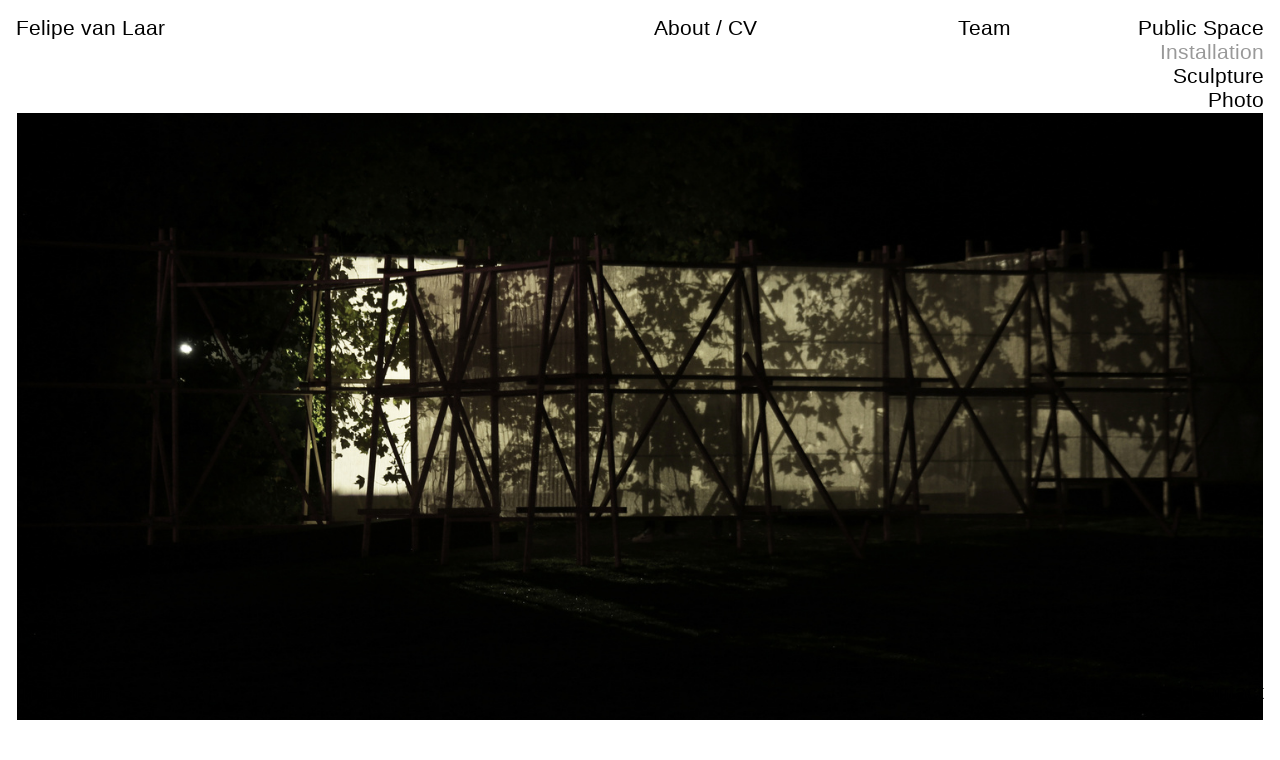

--- FILE ---
content_type: text/html; charset=UTF-8
request_url: https://felipevanlaar.nl/installation
body_size: 27719
content:
<!DOCTYPE html>
<!-- 

        Running on cargo.site

-->
<html lang="en" data-predefined-style="true" data-css-presets="true" data-css-preset data-typography-preset>
	<head>
<script>
				var __cargo_context__ = 'live';
				var __cargo_js_ver__ = 'c=3521555348';
				var __cargo_maint__ = false;
				
				
			</script>
					<meta http-equiv="X-UA-Compatible" content="IE=edge,chrome=1">
		<meta http-equiv="Content-Type" content="text/html; charset=utf-8">
		<meta name="viewport" content="initial-scale=1.0, maximum-scale=1.0, user-scalable=no">
		
			<meta name="robots" content="index,follow">
		<title>installation — Felipe van Laar</title>
		<meta name="description" content="How am I to express emptiness, Schemerlicht, Nijmegen - 2025 Luwte - Paltzbiënnale, Soest - 2024 Nomadic Folly -...">
				<meta name="twitter:card" content="summary_large_image">
		<meta name="twitter:title" content="installation — Felipe van Laar">
		<meta name="twitter:description" content="How am I to express emptiness, Schemerlicht, Nijmegen - 2025 Luwte - Paltzbiënnale, Soest - 2024 Nomadic Folly -...">
		<meta name="twitter:image" content="https://freight.cargo.site/w/1200/i/4b85562f1116db66269d6c7d7c599cd830eb2a23f73d45185c08f925dd56c469/fda_1_1920x1088.jpg">
		<meta property="og:locale" content="en_US">
		<meta property="og:title" content="installation — Felipe van Laar">
		<meta property="og:description" content="How am I to express emptiness, Schemerlicht, Nijmegen - 2025 Luwte - Paltzbiënnale, Soest - 2024 Nomadic Folly -...">
		<meta property="og:url" content="https://felipevanlaar.nl/installation">
		<meta property="og:image" content="https://freight.cargo.site/w/1200/i/4b85562f1116db66269d6c7d7c599cd830eb2a23f73d45185c08f925dd56c469/fda_1_1920x1088.jpg">
		<meta property="og:type" content="website">

		<link rel="preconnect" href="https://static.cargo.site" crossorigin>
		<link rel="preconnect" href="https://freight.cargo.site" crossorigin>
				<link rel="preconnect" href="https://type.cargo.site" crossorigin>

		<!--<link rel="preload" href="https://static.cargo.site/assets/social/IconFont-Regular-0.9.3.woff2" as="font" type="font/woff" crossorigin>-->

		

		<link href="https://freight.cargo.site/t/original/i/e6b29430ed811c264c2835c642c50e39fe35f3f5bd77d320139f1bbb85875577/dot.ico" rel="shortcut icon">
		<link href="https://felipevanlaar.nl/rss" rel="alternate" type="application/rss+xml" title="Felipe van Laar feed">

		<link href="https://felipevanlaar.nl/stylesheet?c=3521555348&1735639760" id="member_stylesheet" rel="stylesheet" type="text/css" />
<style id="">@font-face{font-family:Icons;src:url(https://static.cargo.site/assets/social/IconFont-Regular-0.9.3.woff2);unicode-range:U+E000-E15C,U+F0000,U+FE0E}@font-face{font-family:Icons;src:url(https://static.cargo.site/assets/social/IconFont-Regular-0.9.3.woff2);font-weight:240;unicode-range:U+E000-E15C,U+F0000,U+FE0E}@font-face{font-family:Icons;src:url(https://static.cargo.site/assets/social/IconFont-Regular-0.9.3.woff2);unicode-range:U+E000-E15C,U+F0000,U+FE0E;font-weight:400}@font-face{font-family:Icons;src:url(https://static.cargo.site/assets/social/IconFont-Regular-0.9.3.woff2);unicode-range:U+E000-E15C,U+F0000,U+FE0E;font-weight:600}@font-face{font-family:Icons;src:url(https://static.cargo.site/assets/social/IconFont-Regular-0.9.3.woff2);unicode-range:U+E000-E15C,U+F0000,U+FE0E;font-weight:800}@font-face{font-family:Icons;src:url(https://static.cargo.site/assets/social/IconFont-Regular-0.9.3.woff2);unicode-range:U+E000-E15C,U+F0000,U+FE0E;font-style:italic}@font-face{font-family:Icons;src:url(https://static.cargo.site/assets/social/IconFont-Regular-0.9.3.woff2);unicode-range:U+E000-E15C,U+F0000,U+FE0E;font-weight:200;font-style:italic}@font-face{font-family:Icons;src:url(https://static.cargo.site/assets/social/IconFont-Regular-0.9.3.woff2);unicode-range:U+E000-E15C,U+F0000,U+FE0E;font-weight:400;font-style:italic}@font-face{font-family:Icons;src:url(https://static.cargo.site/assets/social/IconFont-Regular-0.9.3.woff2);unicode-range:U+E000-E15C,U+F0000,U+FE0E;font-weight:600;font-style:italic}@font-face{font-family:Icons;src:url(https://static.cargo.site/assets/social/IconFont-Regular-0.9.3.woff2);unicode-range:U+E000-E15C,U+F0000,U+FE0E;font-weight:800;font-style:italic}body.iconfont-loading,body.iconfont-loading *{color:transparent!important}body{-moz-osx-font-smoothing:grayscale;-webkit-font-smoothing:antialiased;-webkit-text-size-adjust:none}body.no-scroll{overflow:hidden}/*!
 * Content
 */.page{word-wrap:break-word}:focus{outline:0}.pointer-events-none{pointer-events:none}.pointer-events-auto{pointer-events:auto}.pointer-events-none .page_content .audio-player,.pointer-events-none .page_content .shop_product,.pointer-events-none .page_content a,.pointer-events-none .page_content audio,.pointer-events-none .page_content button,.pointer-events-none .page_content details,.pointer-events-none .page_content iframe,.pointer-events-none .page_content img,.pointer-events-none .page_content input,.pointer-events-none .page_content video{pointer-events:auto}.pointer-events-none .page_content *>a,.pointer-events-none .page_content>a{position:relative}s *{text-transform:inherit}#toolset{position:fixed;bottom:10px;right:10px;z-index:8}.mobile #toolset,.template_site_inframe #toolset{display:none}#toolset a{display:block;height:24px;width:24px;margin:0;padding:0;text-decoration:none;background:rgba(0,0,0,.2)}#toolset a:hover{background:rgba(0,0,0,.8)}[data-adminview] #toolset a,[data-adminview] #toolset_admin a{background:rgba(0,0,0,.04);pointer-events:none;cursor:default}#toolset_admin a:active{background:rgba(0,0,0,.7)}#toolset_admin a svg>*{transform:scale(1.1) translate(0,-.5px);transform-origin:50% 50%}#toolset_admin a svg{pointer-events:none;width:100%!important;height:auto!important}#following-container{overflow:auto;-webkit-overflow-scrolling:touch}#following-container iframe{height:100%;width:100%;position:absolute;top:0;left:0;right:0;bottom:0}:root{--following-width:-400px;--following-animation-duration:450ms}@keyframes following-open{0%{transform:translateX(0)}100%{transform:translateX(var(--following-width))}}@keyframes following-open-inverse{0%{transform:translateX(0)}100%{transform:translateX(calc(-1 * var(--following-width)))}}@keyframes following-close{0%{transform:translateX(var(--following-width))}100%{transform:translateX(0)}}@keyframes following-close-inverse{0%{transform:translateX(calc(-1 * var(--following-width)))}100%{transform:translateX(0)}}body.animate-left{animation:following-open var(--following-animation-duration);animation-fill-mode:both;animation-timing-function:cubic-bezier(.24,1,.29,1)}#following-container.animate-left{animation:following-close-inverse var(--following-animation-duration);animation-fill-mode:both;animation-timing-function:cubic-bezier(.24,1,.29,1)}#following-container.animate-left #following-frame{animation:following-close var(--following-animation-duration);animation-fill-mode:both;animation-timing-function:cubic-bezier(.24,1,.29,1)}body.animate-right{animation:following-close var(--following-animation-duration);animation-fill-mode:both;animation-timing-function:cubic-bezier(.24,1,.29,1)}#following-container.animate-right{animation:following-open-inverse var(--following-animation-duration);animation-fill-mode:both;animation-timing-function:cubic-bezier(.24,1,.29,1)}#following-container.animate-right #following-frame{animation:following-open var(--following-animation-duration);animation-fill-mode:both;animation-timing-function:cubic-bezier(.24,1,.29,1)}.slick-slider{position:relative;display:block;-moz-box-sizing:border-box;box-sizing:border-box;-webkit-user-select:none;-moz-user-select:none;-ms-user-select:none;user-select:none;-webkit-touch-callout:none;-khtml-user-select:none;-ms-touch-action:pan-y;touch-action:pan-y;-webkit-tap-highlight-color:transparent}.slick-list{position:relative;display:block;overflow:hidden;margin:0;padding:0}.slick-list:focus{outline:0}.slick-list.dragging{cursor:pointer;cursor:hand}.slick-slider .slick-list,.slick-slider .slick-track{transform:translate3d(0,0,0);will-change:transform}.slick-track{position:relative;top:0;left:0;display:block}.slick-track:after,.slick-track:before{display:table;content:'';width:1px;height:1px;margin-top:-1px;margin-left:-1px}.slick-track:after{clear:both}.slick-loading .slick-track{visibility:hidden}.slick-slide{display:none;float:left;height:100%;min-height:1px}[dir=rtl] .slick-slide{float:right}.content .slick-slide img{display:inline-block}.content .slick-slide img:not(.image-zoom){cursor:pointer}.content .scrub .slick-list,.content .scrub .slick-slide img:not(.image-zoom){cursor:ew-resize}body.slideshow-scrub-dragging *{cursor:ew-resize!important}.content .slick-slide img:not([src]),.content .slick-slide img[src='']{width:100%;height:auto}.slick-slide.slick-loading img{display:none}.slick-slide.dragging img{pointer-events:none}.slick-initialized .slick-slide{display:block}.slick-loading .slick-slide{visibility:hidden}.slick-vertical .slick-slide{display:block;height:auto;border:1px solid transparent}.slick-arrow.slick-hidden{display:none}.slick-arrow{position:absolute;z-index:9;width:0;top:0;height:100%;cursor:pointer;will-change:opacity;-webkit-transition:opacity 333ms cubic-bezier(.4,0,.22,1);transition:opacity 333ms cubic-bezier(.4,0,.22,1)}.slick-arrow.hidden{opacity:0}.slick-arrow svg{position:absolute;width:36px;height:36px;top:0;left:0;right:0;bottom:0;margin:auto;transform:translate(.25px,.25px)}.slick-arrow svg.right-arrow{transform:translate(.25px,.25px) scaleX(-1)}.slick-arrow svg:active{opacity:.75}.slick-arrow svg .arrow-shape{fill:none!important;stroke:#fff;stroke-linecap:square}.slick-arrow svg .arrow-outline{fill:none!important;stroke-width:2.5px;stroke:rgba(0,0,0,.6);stroke-linecap:square}.slick-arrow.slick-next{right:0;text-align:right}.slick-next svg,.wallpaper-navigation .slick-next svg{margin-right:10px}.mobile .slick-next svg{margin-right:10px}.slick-arrow.slick-prev{text-align:left}.slick-prev svg,.wallpaper-navigation .slick-prev svg{margin-left:10px}.mobile .slick-prev svg{margin-left:10px}.loading_animation{display:none;vertical-align:middle;z-index:15;line-height:0;pointer-events:none;border-radius:100%}.loading_animation.hidden{display:none}.loading_animation.pulsing{opacity:0;display:inline-block;animation-delay:.1s;-webkit-animation-delay:.1s;-moz-animation-delay:.1s;animation-duration:12s;animation-iteration-count:infinite;animation:fade-pulse-in .5s ease-in-out;-moz-animation:fade-pulse-in .5s ease-in-out;-webkit-animation:fade-pulse-in .5s ease-in-out;-webkit-animation-fill-mode:forwards;-moz-animation-fill-mode:forwards;animation-fill-mode:forwards}.loading_animation.pulsing.no-delay{animation-delay:0s;-webkit-animation-delay:0s;-moz-animation-delay:0s}.loading_animation div{border-radius:100%}.loading_animation div svg{max-width:100%;height:auto}.loading_animation div,.loading_animation div svg{width:20px;height:20px}.loading_animation.full-width svg{width:100%;height:auto}.loading_animation.full-width.big svg{width:100px;height:100px}.loading_animation div svg>*{fill:#ccc}.loading_animation div{-webkit-animation:spin-loading 12s ease-out;-webkit-animation-iteration-count:infinite;-moz-animation:spin-loading 12s ease-out;-moz-animation-iteration-count:infinite;animation:spin-loading 12s ease-out;animation-iteration-count:infinite}.loading_animation.hidden{display:none}[data-backdrop] .loading_animation{position:absolute;top:15px;left:15px;z-index:99}.loading_animation.position-absolute.middle{top:calc(50% - 10px);left:calc(50% - 10px)}.loading_animation.position-absolute.topleft{top:0;left:0}.loading_animation.position-absolute.middleright{top:calc(50% - 10px);right:1rem}.loading_animation.position-absolute.middleleft{top:calc(50% - 10px);left:1rem}.loading_animation.gray div svg>*{fill:#999}.loading_animation.gray-dark div svg>*{fill:#666}.loading_animation.gray-darker div svg>*{fill:#555}.loading_animation.gray-light div svg>*{fill:#ccc}.loading_animation.white div svg>*{fill:rgba(255,255,255,.85)}.loading_animation.blue div svg>*{fill:#698fff}.loading_animation.inline{display:inline-block;margin-bottom:.5ex}.loading_animation.inline.left{margin-right:.5ex}@-webkit-keyframes fade-pulse-in{0%{opacity:0}50%{opacity:.5}100%{opacity:1}}@-moz-keyframes fade-pulse-in{0%{opacity:0}50%{opacity:.5}100%{opacity:1}}@keyframes fade-pulse-in{0%{opacity:0}50%{opacity:.5}100%{opacity:1}}@-webkit-keyframes pulsate{0%{opacity:1}50%{opacity:0}100%{opacity:1}}@-moz-keyframes pulsate{0%{opacity:1}50%{opacity:0}100%{opacity:1}}@keyframes pulsate{0%{opacity:1}50%{opacity:0}100%{opacity:1}}@-webkit-keyframes spin-loading{0%{transform:rotate(0)}9%{transform:rotate(1050deg)}18%{transform:rotate(-1090deg)}20%{transform:rotate(-1080deg)}23%{transform:rotate(-1080deg)}28%{transform:rotate(-1095deg)}29%{transform:rotate(-1065deg)}34%{transform:rotate(-1080deg)}35%{transform:rotate(-1050deg)}40%{transform:rotate(-1065deg)}41%{transform:rotate(-1035deg)}44%{transform:rotate(-1035deg)}47%{transform:rotate(-2160deg)}50%{transform:rotate(-2160deg)}56%{transform:rotate(45deg)}60%{transform:rotate(45deg)}80%{transform:rotate(6120deg)}100%{transform:rotate(0)}}@keyframes spin-loading{0%{transform:rotate(0)}9%{transform:rotate(1050deg)}18%{transform:rotate(-1090deg)}20%{transform:rotate(-1080deg)}23%{transform:rotate(-1080deg)}28%{transform:rotate(-1095deg)}29%{transform:rotate(-1065deg)}34%{transform:rotate(-1080deg)}35%{transform:rotate(-1050deg)}40%{transform:rotate(-1065deg)}41%{transform:rotate(-1035deg)}44%{transform:rotate(-1035deg)}47%{transform:rotate(-2160deg)}50%{transform:rotate(-2160deg)}56%{transform:rotate(45deg)}60%{transform:rotate(45deg)}80%{transform:rotate(6120deg)}100%{transform:rotate(0)}}[grid-row]{align-items:flex-start;box-sizing:border-box;display:-webkit-box;display:-webkit-flex;display:-ms-flexbox;display:flex;-webkit-flex-wrap:wrap;-ms-flex-wrap:wrap;flex-wrap:wrap}[grid-col]{box-sizing:border-box}[grid-row] [grid-col].empty:after{content:"\0000A0";cursor:text}body.mobile[data-adminview=content-editproject] [grid-row] [grid-col].empty:after{display:none}[grid-col=auto]{-webkit-box-flex:1;-webkit-flex:1;-ms-flex:1;flex:1}[grid-col=x12]{width:100%}[grid-col=x11]{width:50%}[grid-col=x10]{width:33.33%}[grid-col=x9]{width:25%}[grid-col=x8]{width:20%}[grid-col=x7]{width:16.666666667%}[grid-col=x6]{width:14.285714286%}[grid-col=x5]{width:12.5%}[grid-col=x4]{width:11.111111111%}[grid-col=x3]{width:10%}[grid-col=x2]{width:9.090909091%}[grid-col=x1]{width:8.333333333%}[grid-col="1"]{width:8.33333%}[grid-col="2"]{width:16.66667%}[grid-col="3"]{width:25%}[grid-col="4"]{width:33.33333%}[grid-col="5"]{width:41.66667%}[grid-col="6"]{width:50%}[grid-col="7"]{width:58.33333%}[grid-col="8"]{width:66.66667%}[grid-col="9"]{width:75%}[grid-col="10"]{width:83.33333%}[grid-col="11"]{width:91.66667%}[grid-col="12"]{width:100%}body.mobile [grid-responsive] [grid-col]{width:100%;-webkit-box-flex:none;-webkit-flex:none;-ms-flex:none;flex:none}[data-ce-host=true][contenteditable=true] [grid-pad]{pointer-events:none}[data-ce-host=true][contenteditable=true] [grid-pad]>*{pointer-events:auto}[grid-pad="0"]{padding:0}[grid-pad="0.25"]{padding:.125rem}[grid-pad="0.5"]{padding:.25rem}[grid-pad="0.75"]{padding:.375rem}[grid-pad="1"]{padding:.5rem}[grid-pad="1.25"]{padding:.625rem}[grid-pad="1.5"]{padding:.75rem}[grid-pad="1.75"]{padding:.875rem}[grid-pad="2"]{padding:1rem}[grid-pad="2.5"]{padding:1.25rem}[grid-pad="3"]{padding:1.5rem}[grid-pad="3.5"]{padding:1.75rem}[grid-pad="4"]{padding:2rem}[grid-pad="5"]{padding:2.5rem}[grid-pad="6"]{padding:3rem}[grid-pad="7"]{padding:3.5rem}[grid-pad="8"]{padding:4rem}[grid-pad="9"]{padding:4.5rem}[grid-pad="10"]{padding:5rem}[grid-gutter="0"]{margin:0}[grid-gutter="0.5"]{margin:-.25rem}[grid-gutter="1"]{margin:-.5rem}[grid-gutter="1.5"]{margin:-.75rem}[grid-gutter="2"]{margin:-1rem}[grid-gutter="2.5"]{margin:-1.25rem}[grid-gutter="3"]{margin:-1.5rem}[grid-gutter="3.5"]{margin:-1.75rem}[grid-gutter="4"]{margin:-2rem}[grid-gutter="5"]{margin:-2.5rem}[grid-gutter="6"]{margin:-3rem}[grid-gutter="7"]{margin:-3.5rem}[grid-gutter="8"]{margin:-4rem}[grid-gutter="10"]{margin:-5rem}[grid-gutter="12"]{margin:-6rem}[grid-gutter="14"]{margin:-7rem}[grid-gutter="16"]{margin:-8rem}[grid-gutter="18"]{margin:-9rem}[grid-gutter="20"]{margin:-10rem}small{max-width:100%;text-decoration:inherit}img:not([src]),img[src='']{outline:1px solid rgba(177,177,177,.4);outline-offset:-1px;content:url([data-uri])}img.image-zoom{cursor:-webkit-zoom-in;cursor:-moz-zoom-in;cursor:zoom-in}#imprimatur{color:#333;font-size:10px;font-family:-apple-system,BlinkMacSystemFont,"Segoe UI",Roboto,Oxygen,Ubuntu,Cantarell,"Open Sans","Helvetica Neue",sans-serif,"Sans Serif",Icons;/*!System*/position:fixed;opacity:.3;right:-28px;bottom:160px;transform:rotate(270deg);-ms-transform:rotate(270deg);-webkit-transform:rotate(270deg);z-index:8;text-transform:uppercase;color:#999;opacity:.5;padding-bottom:2px;text-decoration:none}.mobile #imprimatur{display:none}bodycopy cargo-link a{font-family:-apple-system,BlinkMacSystemFont,"Segoe UI",Roboto,Oxygen,Ubuntu,Cantarell,"Open Sans","Helvetica Neue",sans-serif,"Sans Serif",Icons;/*!System*/font-size:12px;font-style:normal;font-weight:400;transform:rotate(270deg);text-decoration:none;position:fixed!important;right:-27px;bottom:100px;text-decoration:none;letter-spacing:normal;background:0 0;border:0;border-bottom:0;outline:0}/*! PhotoSwipe Default UI CSS by Dmitry Semenov | photoswipe.com | MIT license */.pswp--has_mouse .pswp__button--arrow--left,.pswp--has_mouse .pswp__button--arrow--right,.pswp__ui{visibility:visible}.pswp--minimal--dark .pswp__top-bar,.pswp__button{background:0 0}.pswp,.pswp__bg,.pswp__container,.pswp__img--placeholder,.pswp__zoom-wrap,.quick-view-navigation{-webkit-backface-visibility:hidden}.pswp__button{cursor:pointer;opacity:1;-webkit-appearance:none;transition:opacity .2s;-webkit-box-shadow:none;box-shadow:none}.pswp__button-close>svg{top:10px;right:10px;margin-left:auto}.pswp--touch .quick-view-navigation{display:none}.pswp__ui{-webkit-font-smoothing:auto;opacity:1;z-index:1550}.quick-view-navigation{will-change:opacity;-webkit-transition:opacity 333ms cubic-bezier(.4,0,.22,1);transition:opacity 333ms cubic-bezier(.4,0,.22,1)}.quick-view-navigation .pswp__group .pswp__button{pointer-events:auto}.pswp__button>svg{position:absolute;width:36px;height:36px}.quick-view-navigation .pswp__group:active svg{opacity:.75}.pswp__button svg .shape-shape{fill:#fff}.pswp__button svg .shape-outline{fill:#000}.pswp__button-prev>svg{top:0;bottom:0;left:10px;margin:auto}.pswp__button-next>svg{top:0;bottom:0;right:10px;margin:auto}.quick-view-navigation .pswp__group .pswp__button-prev{position:absolute;left:0;top:0;width:0;height:100%}.quick-view-navigation .pswp__group .pswp__button-next{position:absolute;right:0;top:0;width:0;height:100%}.quick-view-navigation .close-button,.quick-view-navigation .left-arrow,.quick-view-navigation .right-arrow{transform:translate(.25px,.25px)}.quick-view-navigation .right-arrow{transform:translate(.25px,.25px) scaleX(-1)}.pswp__button svg .shape-outline{fill:transparent!important;stroke:#000;stroke-width:2.5px;stroke-linecap:square}.pswp__button svg .shape-shape{fill:transparent!important;stroke:#fff;stroke-width:1.5px;stroke-linecap:square}.pswp__bg,.pswp__scroll-wrap,.pswp__zoom-wrap{width:100%;position:absolute}.quick-view-navigation .pswp__group .pswp__button-close{margin:0}.pswp__container,.pswp__item,.pswp__zoom-wrap{right:0;bottom:0;top:0;position:absolute;left:0}.pswp__ui--hidden .pswp__button{opacity:.001}.pswp__ui--hidden .pswp__button,.pswp__ui--hidden .pswp__button *{pointer-events:none}.pswp .pswp__ui.pswp__ui--displaynone{display:none}.pswp__element--disabled{display:none!important}/*! PhotoSwipe main CSS by Dmitry Semenov | photoswipe.com | MIT license */.pswp{position:fixed;display:none;height:100%;width:100%;top:0;left:0;right:0;bottom:0;margin:auto;-ms-touch-action:none;touch-action:none;z-index:9999999;-webkit-text-size-adjust:100%;line-height:initial;letter-spacing:initial;outline:0}.pswp img{max-width:none}.pswp--zoom-disabled .pswp__img{cursor:default!important}.pswp--animate_opacity{opacity:.001;will-change:opacity;-webkit-transition:opacity 333ms cubic-bezier(.4,0,.22,1);transition:opacity 333ms cubic-bezier(.4,0,.22,1)}.pswp--open{display:block}.pswp--zoom-allowed .pswp__img{cursor:-webkit-zoom-in;cursor:-moz-zoom-in;cursor:zoom-in}.pswp--zoomed-in .pswp__img{cursor:-webkit-grab;cursor:-moz-grab;cursor:grab}.pswp--dragging .pswp__img{cursor:-webkit-grabbing;cursor:-moz-grabbing;cursor:grabbing}.pswp__bg{left:0;top:0;height:100%;opacity:0;transform:translateZ(0);will-change:opacity}.pswp__scroll-wrap{left:0;top:0;height:100%}.pswp__container,.pswp__zoom-wrap{-ms-touch-action:none;touch-action:none}.pswp__container,.pswp__img{-webkit-user-select:none;-moz-user-select:none;-ms-user-select:none;user-select:none;-webkit-tap-highlight-color:transparent;-webkit-touch-callout:none}.pswp__zoom-wrap{-webkit-transform-origin:left top;-ms-transform-origin:left top;transform-origin:left top;-webkit-transition:-webkit-transform 222ms cubic-bezier(.4,0,.22,1);transition:transform 222ms cubic-bezier(.4,0,.22,1)}.pswp__bg{-webkit-transition:opacity 222ms cubic-bezier(.4,0,.22,1);transition:opacity 222ms cubic-bezier(.4,0,.22,1)}.pswp--animated-in .pswp__bg,.pswp--animated-in .pswp__zoom-wrap{-webkit-transition:none;transition:none}.pswp--hide-overflow .pswp__scroll-wrap,.pswp--hide-overflow.pswp{overflow:hidden}.pswp__img{position:absolute;width:auto;height:auto;top:0;left:0}.pswp__img--placeholder--blank{background:#222}.pswp--ie .pswp__img{width:100%!important;height:auto!important;left:0;top:0}.pswp__ui--idle{opacity:0}.pswp__error-msg{position:absolute;left:0;top:50%;width:100%;text-align:center;font-size:14px;line-height:16px;margin-top:-8px;color:#ccc}.pswp__error-msg a{color:#ccc;text-decoration:underline}.pswp__error-msg{font-family:-apple-system,BlinkMacSystemFont,"Segoe UI",Roboto,Oxygen,Ubuntu,Cantarell,"Open Sans","Helvetica Neue",sans-serif}.quick-view.mouse-down .iframe-item{pointer-events:none!important}.quick-view-caption-positioner{pointer-events:none;width:100%;height:100%}.quick-view-caption-wrapper{margin:auto;position:absolute;bottom:0;left:0;right:0}.quick-view-horizontal-align-left .quick-view-caption-wrapper{margin-left:0}.quick-view-horizontal-align-right .quick-view-caption-wrapper{margin-right:0}[data-quick-view-caption]{transition:.1s opacity ease-in-out;position:absolute;bottom:0;left:0;right:0}.quick-view-horizontal-align-left [data-quick-view-caption]{text-align:left}.quick-view-horizontal-align-right [data-quick-view-caption]{text-align:right}.quick-view-caption{transition:.1s opacity ease-in-out}.quick-view-caption>*{display:inline-block}.quick-view-caption *{pointer-events:auto}.quick-view-caption.hidden{opacity:0}.shop_product .dropdown_wrapper{flex:0 0 100%;position:relative}.shop_product select{appearance:none;-moz-appearance:none;-webkit-appearance:none;outline:0;-webkit-font-smoothing:antialiased;-moz-osx-font-smoothing:grayscale;cursor:pointer;border-radius:0;white-space:nowrap;overflow:hidden!important;text-overflow:ellipsis}.shop_product select.dropdown::-ms-expand{display:none}.shop_product a{cursor:pointer;border-bottom:none;text-decoration:none}.shop_product a.out-of-stock{pointer-events:none}body.audio-player-dragging *{cursor:ew-resize!important}.audio-player{display:inline-flex;flex:1 0 calc(100% - 2px);width:calc(100% - 2px)}.audio-player .button{height:100%;flex:0 0 3.3rem;display:flex}.audio-player .separator{left:3.3rem;height:100%}.audio-player .buffer{width:0%;height:100%;transition:left .3s linear,width .3s linear}.audio-player.seeking .buffer{transition:left 0s,width 0s}.audio-player.seeking{user-select:none;-webkit-user-select:none;cursor:ew-resize}.audio-player.seeking *{user-select:none;-webkit-user-select:none;cursor:ew-resize}.audio-player .bar{overflow:hidden;display:flex;justify-content:space-between;align-content:center;flex-grow:1}.audio-player .progress{width:0%;height:100%;transition:width .3s linear}.audio-player.seeking .progress{transition:width 0s}.audio-player .pause,.audio-player .play{cursor:pointer;height:100%}.audio-player .note-icon{margin:auto 0;order:2;flex:0 1 auto}.audio-player .title{white-space:nowrap;overflow:hidden;text-overflow:ellipsis;pointer-events:none;user-select:none;padding:.5rem 0 .5rem 1rem;margin:auto auto auto 0;flex:0 3 auto;min-width:0;width:100%}.audio-player .total-time{flex:0 1 auto;margin:auto 0}.audio-player .current-time,.audio-player .play-text{flex:0 1 auto;margin:auto 0}.audio-player .stream-anim{user-select:none;margin:auto auto auto 0}.audio-player .stream-anim span{display:inline-block}.audio-player .buffer,.audio-player .current-time,.audio-player .note-svg,.audio-player .play-text,.audio-player .separator,.audio-player .total-time{user-select:none;pointer-events:none}.audio-player .buffer,.audio-player .play-text,.audio-player .progress{position:absolute}.audio-player,.audio-player .bar,.audio-player .button,.audio-player .current-time,.audio-player .note-icon,.audio-player .pause,.audio-player .play,.audio-player .total-time{position:relative}body.mobile .audio-player,body.mobile .audio-player *{-webkit-touch-callout:none}#standalone-admin-frame{border:0;width:400px;position:absolute;right:0;top:0;height:100vh;z-index:99}body[standalone-admin=true] #standalone-admin-frame{transform:translate(0,0)}body[standalone-admin=true] .main_container{width:calc(100% - 400px)}body[standalone-admin=false] #standalone-admin-frame{transform:translate(100%,0)}body[standalone-admin=false] .main_container{width:100%}.toggle_standaloneAdmin{position:fixed;top:0;right:400px;height:40px;width:40px;z-index:999;cursor:pointer;background-color:rgba(0,0,0,.4)}.toggle_standaloneAdmin:active{opacity:.7}body[standalone-admin=false] .toggle_standaloneAdmin{right:0}.toggle_standaloneAdmin *{color:#fff;fill:#fff}.toggle_standaloneAdmin svg{padding:6px;width:100%;height:100%;opacity:.85}body[standalone-admin=false] .toggle_standaloneAdmin #close,body[standalone-admin=true] .toggle_standaloneAdmin #backdropsettings{display:none}.toggle_standaloneAdmin>div{width:100%;height:100%}#admin_toggle_button{position:fixed;top:50%;transform:translate(0,-50%);right:400px;height:36px;width:12px;z-index:999;cursor:pointer;background-color:rgba(0,0,0,.09);padding-left:2px;margin-right:5px}#admin_toggle_button .bar{content:'';background:rgba(0,0,0,.09);position:fixed;width:5px;bottom:0;top:0;z-index:10}#admin_toggle_button:active{background:rgba(0,0,0,.065)}#admin_toggle_button *{color:#fff;fill:#fff}#admin_toggle_button svg{padding:0;width:16px;height:36px;margin-left:1px;opacity:1}#admin_toggle_button svg *{fill:#fff;opacity:1}#admin_toggle_button[data-state=closed] .toggle_admin_close{display:none}#admin_toggle_button[data-state=closed],#admin_toggle_button[data-state=closed] .toggle_admin_open{width:20px;cursor:pointer;margin:0}#admin_toggle_button[data-state=closed] svg{margin-left:2px}#admin_toggle_button[data-state=open] .toggle_admin_open{display:none}select,select *{text-rendering:auto!important}b b{font-weight:inherit}*{-webkit-box-sizing:border-box;-moz-box-sizing:border-box;box-sizing:border-box}customhtml>*{position:relative;z-index:10}body,html{min-height:100vh;margin:0;padding:0}html{touch-action:manipulation;position:relative;background-color:#fff}.main_container{min-height:100vh;width:100%;overflow:hidden}.container{display:-webkit-box;display:-webkit-flex;display:-moz-box;display:-ms-flexbox;display:flex;-webkit-flex-wrap:wrap;-moz-flex-wrap:wrap;-ms-flex-wrap:wrap;flex-wrap:wrap;max-width:100%;width:100%;overflow:visible}.container{align-items:flex-start;-webkit-align-items:flex-start}.page{z-index:2}.page ul li>text-limit{display:block}.content,.content_container,.pinned{-webkit-flex:1 0 auto;-moz-flex:1 0 auto;-ms-flex:1 0 auto;flex:1 0 auto;max-width:100%}.content_container{width:100%}.content_container.full_height{min-height:100vh}.page_background{position:absolute;top:0;left:0;width:100%;height:100%}.page_container{position:relative;overflow:visible;width:100%}.backdrop{position:absolute;top:0;z-index:1;width:100%;height:100%;max-height:100vh}.backdrop>div{position:absolute;top:0;left:0;width:100%;height:100%;-webkit-backface-visibility:hidden;backface-visibility:hidden;transform:translate3d(0,0,0);contain:strict}[data-backdrop].backdrop>div[data-overflowing]{max-height:100vh;position:absolute;top:0;left:0}body.mobile [split-responsive]{display:flex;flex-direction:column}body.mobile [split-responsive] .container{width:100%;order:2}body.mobile [split-responsive] .backdrop{position:relative;height:50vh;width:100%;order:1}body.mobile [split-responsive] [data-auxiliary].backdrop{position:absolute;height:50vh;width:100%;order:1}.page{position:relative;z-index:2}img[data-align=left]{float:left}img[data-align=right]{float:right}[data-rotation]{transform-origin:center center}.content .page_content:not([contenteditable=true]) [data-draggable]{pointer-events:auto!important;backface-visibility:hidden}.preserve-3d{-moz-transform-style:preserve-3d;transform-style:preserve-3d}.content .page_content:not([contenteditable=true]) [data-draggable] iframe{pointer-events:none!important}.dragging-active iframe{pointer-events:none!important}.content .page_content:not([contenteditable=true]) [data-draggable]:active{opacity:1}.content .scroll-transition-fade{transition:transform 1s ease-in-out,opacity .8s ease-in-out}.content .scroll-transition-fade.below-viewport{opacity:0;transform:translateY(40px)}.mobile.full_width .page_container:not([split-layout]) .container_width{width:100%}[data-view=pinned_bottom] .bottom_pin_invisibility{visibility:hidden}.pinned{position:relative;width:100%}.pinned .page_container.accommodate:not(.fixed):not(.overlay){z-index:2}.pinned .page_container.overlay{position:absolute;z-index:4}.pinned .page_container.overlay.fixed{position:fixed}.pinned .page_container.overlay.fixed .page{max-height:100vh;-webkit-overflow-scrolling:touch}.pinned .page_container.overlay.fixed .page.allow-scroll{overflow-y:auto;overflow-x:hidden}.pinned .page_container.overlay.fixed .page.allow-scroll{align-items:flex-start;-webkit-align-items:flex-start}.pinned .page_container .page.allow-scroll::-webkit-scrollbar{width:0;background:0 0;display:none}.pinned.pinned_top .page_container.overlay{left:0;top:0}.pinned.pinned_bottom .page_container.overlay{left:0;bottom:0}div[data-container=set]:empty{margin-top:1px}.thumbnails{position:relative;z-index:1}[thumbnails=grid]{align-items:baseline}[thumbnails=justify] .thumbnail{box-sizing:content-box}[thumbnails][data-padding-zero] .thumbnail{margin-bottom:-1px}[thumbnails=montessori] .thumbnail{pointer-events:auto;position:absolute}[thumbnails] .thumbnail>a{display:block;text-decoration:none}[thumbnails=montessori]{height:0}[thumbnails][data-resizing],[thumbnails][data-resizing] *{cursor:nwse-resize}[thumbnails] .thumbnail .resize-handle{cursor:nwse-resize;width:26px;height:26px;padding:5px;position:absolute;opacity:.75;right:-1px;bottom:-1px;z-index:100}[thumbnails][data-resizing] .resize-handle{display:none}[thumbnails] .thumbnail .resize-handle svg{position:absolute;top:0;left:0}[thumbnails] .thumbnail .resize-handle:hover{opacity:1}[data-can-move].thumbnail .resize-handle svg .resize_path_outline{fill:#fff}[data-can-move].thumbnail .resize-handle svg .resize_path{fill:#000}[thumbnails=montessori] .thumbnail_sizer{height:0;width:100%;position:relative;padding-bottom:100%;pointer-events:none}[thumbnails] .thumbnail img{display:block;min-height:3px;margin-bottom:0}[thumbnails] .thumbnail img:not([src]),img[src=""]{margin:0!important;width:100%;min-height:3px;height:100%!important;position:absolute}[aspect-ratio="1x1"].thumb_image{height:0;padding-bottom:100%;overflow:hidden}[aspect-ratio="4x3"].thumb_image{height:0;padding-bottom:75%;overflow:hidden}[aspect-ratio="16x9"].thumb_image{height:0;padding-bottom:56.25%;overflow:hidden}[thumbnails] .thumb_image{width:100%;position:relative}[thumbnails][thumbnail-vertical-align=top]{align-items:flex-start}[thumbnails][thumbnail-vertical-align=middle]{align-items:center}[thumbnails][thumbnail-vertical-align=bottom]{align-items:baseline}[thumbnails][thumbnail-horizontal-align=left]{justify-content:flex-start}[thumbnails][thumbnail-horizontal-align=middle]{justify-content:center}[thumbnails][thumbnail-horizontal-align=right]{justify-content:flex-end}.thumb_image.default_image>svg{position:absolute;top:0;left:0;bottom:0;right:0;width:100%;height:100%}.thumb_image.default_image{outline:1px solid #ccc;outline-offset:-1px;position:relative}.mobile.full_width [data-view=Thumbnail] .thumbnails_width{width:100%}.content [data-draggable] a:active,.content [data-draggable] img:active{opacity:initial}.content .draggable-dragging{opacity:initial}[data-draggable].draggable_visible{visibility:visible}[data-draggable].draggable_hidden{visibility:hidden}.gallery_card [data-draggable],.marquee [data-draggable]{visibility:inherit}[data-draggable]{visibility:visible;background-color:rgba(0,0,0,.003)}#site_menu_panel_container .image-gallery:not(.initialized){height:0;padding-bottom:100%;min-height:initial}.image-gallery:not(.initialized){min-height:100vh;visibility:hidden;width:100%}.image-gallery .gallery_card img{display:block;width:100%;height:auto}.image-gallery .gallery_card{transform-origin:center}.image-gallery .gallery_card.dragging{opacity:.1;transform:initial!important}.image-gallery:not([image-gallery=slideshow]) .gallery_card iframe:only-child,.image-gallery:not([image-gallery=slideshow]) .gallery_card video:only-child{width:100%;height:100%;top:0;left:0;position:absolute}.image-gallery[image-gallery=slideshow] .gallery_card video[muted][autoplay]:not([controls]),.image-gallery[image-gallery=slideshow] .gallery_card video[muted][data-autoplay]:not([controls]){pointer-events:none}.image-gallery [image-gallery-pad="0"] video:only-child{object-fit:cover;height:calc(100% + 1px)}div.image-gallery>a,div.image-gallery>iframe,div.image-gallery>img,div.image-gallery>video{display:none}[image-gallery-row]{align-items:flex-start;box-sizing:border-box;display:-webkit-box;display:-webkit-flex;display:-ms-flexbox;display:flex;-webkit-flex-wrap:wrap;-ms-flex-wrap:wrap;flex-wrap:wrap}.image-gallery .gallery_card_image{width:100%;position:relative}[data-predefined-style=true] .image-gallery a.gallery_card{display:block;border:none}[image-gallery-col]{box-sizing:border-box}[image-gallery-col=x12]{width:100%}[image-gallery-col=x11]{width:50%}[image-gallery-col=x10]{width:33.33%}[image-gallery-col=x9]{width:25%}[image-gallery-col=x8]{width:20%}[image-gallery-col=x7]{width:16.666666667%}[image-gallery-col=x6]{width:14.285714286%}[image-gallery-col=x5]{width:12.5%}[image-gallery-col=x4]{width:11.111111111%}[image-gallery-col=x3]{width:10%}[image-gallery-col=x2]{width:9.090909091%}[image-gallery-col=x1]{width:8.333333333%}.content .page_content [image-gallery-pad].image-gallery{pointer-events:none}.content .page_content [image-gallery-pad].image-gallery .gallery_card_image>*,.content .page_content [image-gallery-pad].image-gallery .gallery_image_caption{pointer-events:auto}.content .page_content [image-gallery-pad="0"]{padding:0}.content .page_content [image-gallery-pad="0.25"]{padding:.125rem}.content .page_content [image-gallery-pad="0.5"]{padding:.25rem}.content .page_content [image-gallery-pad="0.75"]{padding:.375rem}.content .page_content [image-gallery-pad="1"]{padding:.5rem}.content .page_content [image-gallery-pad="1.25"]{padding:.625rem}.content .page_content [image-gallery-pad="1.5"]{padding:.75rem}.content .page_content [image-gallery-pad="1.75"]{padding:.875rem}.content .page_content [image-gallery-pad="2"]{padding:1rem}.content .page_content [image-gallery-pad="2.5"]{padding:1.25rem}.content .page_content [image-gallery-pad="3"]{padding:1.5rem}.content .page_content [image-gallery-pad="3.5"]{padding:1.75rem}.content .page_content [image-gallery-pad="4"]{padding:2rem}.content .page_content [image-gallery-pad="5"]{padding:2.5rem}.content .page_content [image-gallery-pad="6"]{padding:3rem}.content .page_content [image-gallery-pad="7"]{padding:3.5rem}.content .page_content [image-gallery-pad="8"]{padding:4rem}.content .page_content [image-gallery-pad="9"]{padding:4.5rem}.content .page_content [image-gallery-pad="10"]{padding:5rem}.content .page_content [image-gallery-gutter="0"]{margin:0}.content .page_content [image-gallery-gutter="0.5"]{margin:-.25rem}.content .page_content [image-gallery-gutter="1"]{margin:-.5rem}.content .page_content [image-gallery-gutter="1.5"]{margin:-.75rem}.content .page_content [image-gallery-gutter="2"]{margin:-1rem}.content .page_content [image-gallery-gutter="2.5"]{margin:-1.25rem}.content .page_content [image-gallery-gutter="3"]{margin:-1.5rem}.content .page_content [image-gallery-gutter="3.5"]{margin:-1.75rem}.content .page_content [image-gallery-gutter="4"]{margin:-2rem}.content .page_content [image-gallery-gutter="5"]{margin:-2.5rem}.content .page_content [image-gallery-gutter="6"]{margin:-3rem}.content .page_content [image-gallery-gutter="7"]{margin:-3.5rem}.content .page_content [image-gallery-gutter="8"]{margin:-4rem}.content .page_content [image-gallery-gutter="10"]{margin:-5rem}.content .page_content [image-gallery-gutter="12"]{margin:-6rem}.content .page_content [image-gallery-gutter="14"]{margin:-7rem}.content .page_content [image-gallery-gutter="16"]{margin:-8rem}.content .page_content [image-gallery-gutter="18"]{margin:-9rem}.content .page_content [image-gallery-gutter="20"]{margin:-10rem}[image-gallery=slideshow]:not(.initialized)>*{min-height:1px;opacity:0;min-width:100%}[image-gallery=slideshow][data-constrained-by=height] [image-gallery-vertical-align].slick-track{align-items:flex-start}[image-gallery=slideshow] img.image-zoom:active{opacity:initial}[image-gallery=slideshow].slick-initialized .gallery_card{pointer-events:none}[image-gallery=slideshow].slick-initialized .gallery_card.slick-current{pointer-events:auto}[image-gallery=slideshow] .gallery_card:not(.has_caption){line-height:0}.content .page_content [image-gallery=slideshow].image-gallery>*{pointer-events:auto}.content [image-gallery=slideshow].image-gallery.slick-initialized .gallery_card{overflow:hidden;margin:0;display:flex;flex-flow:row wrap;flex-shrink:0}.content [image-gallery=slideshow].image-gallery.slick-initialized .gallery_card.slick-current{overflow:visible}[image-gallery=slideshow] .gallery_image_caption{opacity:1;transition:opacity .3s;-webkit-transition:opacity .3s;width:100%;margin-left:auto;margin-right:auto;clear:both}[image-gallery-horizontal-align=left] .gallery_image_caption{text-align:left}[image-gallery-horizontal-align=middle] .gallery_image_caption{text-align:center}[image-gallery-horizontal-align=right] .gallery_image_caption{text-align:right}[image-gallery=slideshow][data-slideshow-in-transition] .gallery_image_caption{opacity:0;transition:opacity .3s;-webkit-transition:opacity .3s}[image-gallery=slideshow] .gallery_card_image{width:initial;margin:0;display:inline-block}[image-gallery=slideshow] .gallery_card img{margin:0;display:block}[image-gallery=slideshow][data-exploded]{align-items:flex-start;box-sizing:border-box;display:-webkit-box;display:-webkit-flex;display:-ms-flexbox;display:flex;-webkit-flex-wrap:wrap;-ms-flex-wrap:wrap;flex-wrap:wrap;justify-content:flex-start;align-content:flex-start}[image-gallery=slideshow][data-exploded] .gallery_card{padding:1rem;width:16.666%}[image-gallery=slideshow][data-exploded] .gallery_card_image{height:0;display:block;width:100%}[image-gallery=grid]{align-items:baseline}[image-gallery=grid] .gallery_card.has_caption .gallery_card_image{display:block}[image-gallery=grid] [image-gallery-pad="0"].gallery_card{margin-bottom:-1px}[image-gallery=grid] .gallery_card img{margin:0}[image-gallery=columns] .gallery_card img{margin:0}[image-gallery=justify]{align-items:flex-start}[image-gallery=justify] .gallery_card img{margin:0}[image-gallery=montessori][image-gallery-row]{display:block}[image-gallery=montessori] a.gallery_card,[image-gallery=montessori] div.gallery_card{position:absolute;pointer-events:auto}[image-gallery=montessori][data-can-move] .gallery_card,[image-gallery=montessori][data-can-move] .gallery_card .gallery_card_image,[image-gallery=montessori][data-can-move] .gallery_card .gallery_card_image>*{cursor:move}[image-gallery=montessori]{position:relative;height:0}[image-gallery=freeform] .gallery_card{position:relative}[image-gallery=freeform] [image-gallery-pad="0"].gallery_card{margin-bottom:-1px}[image-gallery-vertical-align]{display:flex;flex-flow:row wrap}[image-gallery-vertical-align].slick-track{display:flex;flex-flow:row nowrap}.image-gallery .slick-list{margin-bottom:-.3px}[image-gallery-vertical-align=top]{align-content:flex-start;align-items:flex-start}[image-gallery-vertical-align=middle]{align-items:center;align-content:center}[image-gallery-vertical-align=bottom]{align-content:flex-end;align-items:flex-end}[image-gallery-horizontal-align=left]{justify-content:flex-start}[image-gallery-horizontal-align=middle]{justify-content:center}[image-gallery-horizontal-align=right]{justify-content:flex-end}.image-gallery[data-resizing],.image-gallery[data-resizing] *{cursor:nwse-resize!important}.image-gallery .gallery_card .resize-handle,.image-gallery .gallery_card .resize-handle *{cursor:nwse-resize!important}.image-gallery .gallery_card .resize-handle{width:26px;height:26px;padding:5px;position:absolute;opacity:.75;right:-1px;bottom:-1px;z-index:10}.image-gallery[data-resizing] .resize-handle{display:none}.image-gallery .gallery_card .resize-handle svg{cursor:nwse-resize!important;position:absolute;top:0;left:0}.image-gallery .gallery_card .resize-handle:hover{opacity:1}[data-can-move].gallery_card .resize-handle svg .resize_path_outline{fill:#fff}[data-can-move].gallery_card .resize-handle svg .resize_path{fill:#000}[image-gallery=montessori] .thumbnail_sizer{height:0;width:100%;position:relative;padding-bottom:100%;pointer-events:none}#site_menu_button{display:block;text-decoration:none;pointer-events:auto;z-index:9;vertical-align:top;cursor:pointer;box-sizing:content-box;font-family:Icons}#site_menu_button.custom_icon{padding:0;line-height:0}#site_menu_button.custom_icon img{width:100%;height:auto}#site_menu_wrapper.disabled #site_menu_button{display:none}#site_menu_wrapper.mobile_only #site_menu_button{display:none}body.mobile #site_menu_wrapper.mobile_only:not(.disabled) #site_menu_button:not(.active){display:block}#site_menu_panel_container[data-type=cargo_menu] #site_menu_panel{display:block;position:fixed;top:0;right:0;bottom:0;left:0;z-index:10;cursor:default}.site_menu{pointer-events:auto;position:absolute;z-index:11;top:0;bottom:0;line-height:0;max-width:400px;min-width:300px;font-size:20px;text-align:left;background:rgba(20,20,20,.95);padding:20px 30px 90px 30px;overflow-y:auto;overflow-x:hidden;display:-webkit-box;display:-webkit-flex;display:-ms-flexbox;display:flex;-webkit-box-orient:vertical;-webkit-box-direction:normal;-webkit-flex-direction:column;-ms-flex-direction:column;flex-direction:column;-webkit-box-pack:start;-webkit-justify-content:flex-start;-ms-flex-pack:start;justify-content:flex-start}body.mobile #site_menu_wrapper .site_menu{-webkit-overflow-scrolling:touch;min-width:auto;max-width:100%;width:100%;padding:20px}#site_menu_wrapper[data-sitemenu-position=bottom-left] #site_menu,#site_menu_wrapper[data-sitemenu-position=top-left] #site_menu{left:0}#site_menu_wrapper[data-sitemenu-position=bottom-right] #site_menu,#site_menu_wrapper[data-sitemenu-position=top-right] #site_menu{right:0}#site_menu_wrapper[data-type=page] .site_menu{right:0;left:0;width:100%;padding:0;margin:0;background:0 0}.site_menu_wrapper.open .site_menu{display:block}.site_menu div{display:block}.site_menu a{text-decoration:none;display:inline-block;color:rgba(255,255,255,.75);max-width:100%;overflow:hidden;white-space:nowrap;text-overflow:ellipsis;line-height:1.4}.site_menu div a.active{color:rgba(255,255,255,.4)}.site_menu div.set-link>a{font-weight:700}.site_menu div.hidden{display:none}.site_menu .close{display:block;position:absolute;top:0;right:10px;font-size:60px;line-height:50px;font-weight:200;color:rgba(255,255,255,.4);cursor:pointer;user-select:none}#site_menu_panel_container .page_container{position:relative;overflow:hidden;background:0 0;z-index:2}#site_menu_panel_container .site_menu_page_wrapper{position:fixed;top:0;left:0;overflow-y:auto;-webkit-overflow-scrolling:touch;height:100%;width:100%;z-index:100}#site_menu_panel_container .site_menu_page_wrapper .backdrop{pointer-events:none}#site_menu_panel_container #site_menu_page_overlay{position:fixed;top:0;right:0;bottom:0;left:0;cursor:default;z-index:1}#shop_button{display:block;text-decoration:none;pointer-events:auto;z-index:9;vertical-align:top;cursor:pointer;box-sizing:content-box;font-family:Icons}#shop_button.custom_icon{padding:0;line-height:0}#shop_button.custom_icon img{width:100%;height:auto}#shop_button.disabled{display:none}.loading[data-loading]{display:none;position:fixed;bottom:8px;left:8px;z-index:100}.new_site_button_wrapper{font-size:1.8rem;font-weight:400;color:rgba(0,0,0,.85);font-family:-apple-system,BlinkMacSystemFont,'Segoe UI',Roboto,Oxygen,Ubuntu,Cantarell,'Open Sans','Helvetica Neue',sans-serif,'Sans Serif',Icons;font-style:normal;line-height:1.4;color:#fff;position:fixed;bottom:0;right:0;z-index:999}body.template_site #toolset{display:none!important}body.mobile .new_site_button{display:none}.new_site_button{display:flex;height:44px;cursor:pointer}.new_site_button .plus{width:44px;height:100%}.new_site_button .plus svg{width:100%;height:100%}.new_site_button .plus svg line{stroke:#000;stroke-width:2px}.new_site_button .plus:after,.new_site_button .plus:before{content:'';width:30px;height:2px}.new_site_button .text{background:#0fce83;display:none;padding:7.5px 15px 7.5px 15px;height:100%;font-size:20px;color:#222}.new_site_button:active{opacity:.8}.new_site_button.show_full .text{display:block}.new_site_button.show_full .plus{display:none}html:not(.admin-wrapper) .template_site #confirm_modal [data-progress] .progress-indicator:after{content:'Generating Site...';padding:7.5px 15px;right:-200px;color:#000}bodycopy svg.marker-overlay,bodycopy svg.marker-overlay *{transform-origin:0 0;-webkit-transform-origin:0 0;box-sizing:initial}bodycopy svg#svgroot{box-sizing:initial}bodycopy svg.marker-overlay{padding:inherit;position:absolute;left:0;top:0;width:100%;height:100%;min-height:1px;overflow:visible;pointer-events:none;z-index:999}bodycopy svg.marker-overlay *{pointer-events:initial}bodycopy svg.marker-overlay text{letter-spacing:initial}bodycopy svg.marker-overlay a{cursor:pointer}.marquee:not(.torn-down){overflow:hidden;width:100%;position:relative;padding-bottom:.25em;padding-top:.25em;margin-bottom:-.25em;margin-top:-.25em;contain:layout}.marquee .marquee_contents{will-change:transform;display:flex;flex-direction:column}.marquee[behavior][direction].torn-down{white-space:normal}.marquee[behavior=bounce] .marquee_contents{display:block;float:left;clear:both}.marquee[behavior=bounce] .marquee_inner{display:block}.marquee[behavior=bounce][direction=vertical] .marquee_contents{width:100%}.marquee[behavior=bounce][direction=diagonal] .marquee_inner:last-child,.marquee[behavior=bounce][direction=vertical] .marquee_inner:last-child{position:relative;visibility:hidden}.marquee[behavior=bounce][direction=horizontal],.marquee[behavior=scroll][direction=horizontal]{white-space:pre}.marquee[behavior=scroll][direction=horizontal] .marquee_contents{display:inline-flex;white-space:nowrap;min-width:100%}.marquee[behavior=scroll][direction=horizontal] .marquee_inner{min-width:100%}.marquee[behavior=scroll] .marquee_inner:first-child{will-change:transform;position:absolute;width:100%;top:0;left:0}.cycle{display:none}</style>
<script type="text/json" data-set="defaults" >{"current_offset":0,"current_page":1,"cargo_url":"felipevanlaar","is_domain":true,"is_mobile":false,"is_tablet":false,"is_phone":false,"api_path":"https:\/\/felipevanlaar.nl\/_api","is_editor":false,"is_template":false,"is_direct_link":true,"direct_link_pid":7265948}</script>
<script type="text/json" data-set="DisplayOptions" >{"user_id":236870,"pagination_count":24,"title_in_project":true,"disable_project_scroll":false,"learning_cargo_seen":true,"resource_url":null,"use_sets":null,"sets_are_clickable":null,"set_links_position":null,"sticky_pages":null,"total_projects":0,"slideshow_responsive":false,"slideshow_thumbnails_header":true,"layout_options":{"content_position":"left_cover","content_width":"100","content_margin":"5","main_margin":"1.5","text_alignment":"text_left","vertical_position":"vertical_top","bgcolor":"rgb(255, 255, 255)","WebFontConfig":{"system":{"families":{"-apple-system":{"variants":["n4","i4"]}}},"cargo":{"families":{"Miller Text":{"variants":["n4","i4","n7","i7"]}}}},"links_orientation":"links_horizontal","viewport_size":"phone","mobile_zoom":"15","mobile_view":"desktop","mobile_padding":"0","mobile_formatting":false,"width_unit":"rem","text_width":"66","is_feed":true,"limit_vertical_images":false,"image_zoom":true,"mobile_images_full_width":false,"responsive_columns":"1","responsive_thumbnails_padding":"0.7","enable_sitemenu":false,"sitemenu_mobileonly":false,"menu_position":"top-left","sitemenu_option":"cargo_menu","responsive_row_height":"75","advanced_padding_enabled":false,"main_margin_top":"1.5","main_margin_right":"1.5","main_margin_bottom":"1.5","main_margin_left":"1.5","mobile_pages_full_width":true,"scroll_transition":true,"image_full_zoom":false,"quick_view_height":"100","quick_view_width":"100","quick_view_alignment":"quick_view_center_center","advanced_quick_view_padding_enabled":false,"quick_view_padding":"2.5","quick_view_padding_top":"2.5","quick_view_padding_bottom":"2.5","quick_view_padding_left":"2.5","quick_view_padding_right":"2.5","quick_content_alignment":"quick_content_center_center","close_quick_view_on_scroll":true,"show_quick_view_ui":true,"quick_view_bgcolor":"","quick_view_caption":false},"element_sort":{"no-group":[{"name":"Navigation","isActive":true},{"name":"Header Text","isActive":true},{"name":"Content","isActive":true},{"name":"Header Image","isActive":false}]},"site_menu_options":{"display_type":"cargo_menu","enable":true,"mobile_only":true,"position":"top-left","single_page_id":"1552","icon":"\ue130","show_homepage":false,"single_page_url":"Menu","custom_icon":false},"ecommerce_options":{"enable_ecommerce_button":false,"shop_button_position":"top-right","shop_icon":"\ue138","custom_icon":false,"shop_icon_text":"Cart &lt;(#)&gt;","icon":"","enable_geofencing":false,"enabled_countries":["AF","AX","AL","DZ","AS","AD","AO","AI","AQ","AG","AR","AM","AW","AU","AT","AZ","BS","BH","BD","BB","BY","BE","BZ","BJ","BM","BT","BO","BQ","BA","BW","BV","BR","IO","BN","BG","BF","BI","KH","CM","CA","CV","KY","CF","TD","CL","CN","CX","CC","CO","KM","CG","CD","CK","CR","CI","HR","CU","CW","CY","CZ","DK","DJ","DM","DO","EC","EG","SV","GQ","ER","EE","ET","FK","FO","FJ","FI","FR","GF","PF","TF","GA","GM","GE","DE","GH","GI","GR","GL","GD","GP","GU","GT","GG","GN","GW","GY","HT","HM","VA","HN","HK","HU","IS","IN","ID","IR","IQ","IE","IM","IL","IT","JM","JP","JE","JO","KZ","KE","KI","KP","KR","KW","KG","LA","LV","LB","LS","LR","LY","LI","LT","LU","MO","MK","MG","MW","MY","MV","ML","MT","MH","MQ","MR","MU","YT","MX","FM","MD","MC","MN","ME","MS","MA","MZ","MM","NA","NR","NP","NL","NC","NZ","NI","NE","NG","NU","NF","MP","NO","OM","PK","PW","PS","PA","PG","PY","PE","PH","PN","PL","PT","PR","QA","RE","RO","RU","RW","BL","SH","KN","LC","MF","PM","VC","WS","SM","ST","SA","SN","RS","SC","SL","SG","SX","SK","SI","SB","SO","ZA","GS","SS","ES","LK","SD","SR","SJ","SZ","SE","CH","SY","TW","TJ","TZ","TH","TL","TG","TK","TO","TT","TN","TR","TM","TC","TV","UG","UA","AE","GB","US","UM","UY","UZ","VU","VE","VN","VG","VI","WF","EH","YE","ZM","ZW"]},"analytics_disabled":false}</script>
<script type="text/json" data-set="Site" >{"id":"236870","direct_link":"https:\/\/felipevanlaar.nl","display_url":"felipevanlaar.nl","site_url":"felipevanlaar","account_shop_id":null,"has_ecommerce":false,"has_shop":false,"ecommerce_key_public":null,"cargo_spark_button":false,"following_url":null,"website_title":"Felipe van Laar","meta_tags":"","meta_description":"","meta_head":"","homepage_id":false,"css_url":"https:\/\/felipevanlaar.nl\/stylesheet","rss_url":"https:\/\/felipevanlaar.nl\/rss","js_url":"\/_jsapps\/design\/design.js","favicon_url":"https:\/\/freight.cargo.site\/t\/original\/i\/e6b29430ed811c264c2835c642c50e39fe35f3f5bd77d320139f1bbb85875577\/dot.ico","home_url":"https:\/\/cargo.site","auth_url":"https:\/\/cargo.site","profile_url":null,"profile_width":0,"profile_height":0,"social_image_url":"https:\/\/freight.cargo.site\/i\/9a4a31d1098113ba17b690b5d8b3958d099d9518dd2436bf7be29ef5858d013e\/859A2880__small.JPG","social_width":500,"social_height":333,"social_description":"Cargo","social_has_image":true,"social_has_description":false,"site_menu_icon":null,"site_menu_has_image":false,"custom_html":"<customhtml><!-- Global site tag (gtag.js) - Google Analytics -->\n<script async src=\"https:\/\/www.googletagmanager.com\/gtag\/js?id=UA-55433261-3\"><\/script>\n<script>\n  window.dataLayer = window.dataLayer || [];\n  function gtag(){dataLayer.push(arguments);}\n  gtag('js', new Date());\n\n  gtag('config', 'UA-55433261-3');\n<\/script>\n<\/customhtml>","filter":null,"is_editor":false,"use_hi_res":false,"hiq":null,"progenitor_site":"solo","files":[],"resource_url":"felipevanlaar.nl\/_api\/v0\/site\/236870"}</script>
<script type="text/json" data-set="ScaffoldingData" >{"id":0,"title":"Felipe van Laar","project_url":0,"set_id":0,"is_homepage":false,"pin":false,"is_set":true,"in_nav":false,"stack":false,"sort":0,"index":0,"page_count":1,"pin_position":null,"thumbnail_options":null,"pages":[{"id":4325428,"site_id":236870,"project_url":"menu","direct_link":"https:\/\/felipevanlaar.nl\/menu","type":"page","title":"menu","title_no_html":"menu","tags":"","display":false,"pin":true,"pin_options":{"position":"top","overlay":true,"fixed":true,"accommodate":false,"exclude_mobile":true},"in_nav":false,"is_homepage":false,"backdrop_enabled":false,"is_set":false,"stack":false,"excerpt":"Felipe van Laar\u00a0\n\t\n\n\tAbout \/ CV\n\tTeam\n\n\n\n\n\n\n\tPublic Space\n \u00a0\u00a0 Installation\n\nSculpture\n\nPhoto","content":"<div grid-row=\"\" grid-pad=\"2\" grid-gutter=\"4\">\n\t<div grid-col=\"x8\" grid-pad=\"2\"><div style=\"text-align: left\"><a href=\"Thuispagina\" rel=\"history\">Felipe van Laar<\/a>&nbsp;<\/div><\/div>\n\t<div grid-col=\"x8\" grid-pad=\"2\"><br><\/div>\n\t<div grid-col=\"x8\" grid-pad=\"2\" class=\"\"><div style=\"text-align: right\"><a href=\"about-cv\" rel=\"history\">About \/ CV<\/a><\/div><\/div>\n\t<div grid-col=\"x8\" grid-pad=\"2\" class=\"\"><div style=\"text-align: right;\"><a href=\"team\" rel=\"history\">Team<\/a><br><br><br>\n<br>\n<\/div><\/div>\n\t<div grid-col=\"x8\" grid-pad=\"2\" class=\"\"><div style=\"text-align: right;\"><a href=\"public-space\" rel=\"history\">Public Space<\/a><br> &nbsp;&nbsp; <a href=\"installation\" rel=\"history\">Installation<\/a><br>\n<a href=\"sculpture\" rel=\"history\">Sculpture<\/a><br>\n<a href=\"photo\" rel=\"history\">Photo<\/a><\/div><\/div>\n<\/div>","content_no_html":"\n\tFelipe van Laar&nbsp;\n\t\n\tAbout \/ CV\n\tTeam\n\n\n\tPublic Space &nbsp;&nbsp; Installation\nSculpture\nPhoto\n","content_partial_html":"\n\t<a href=\"Thuispagina\" rel=\"history\">Felipe van Laar<\/a>&nbsp;\n\t<br>\n\t<a href=\"about-cv\" rel=\"history\">About \/ CV<\/a>\n\t<a href=\"team\" rel=\"history\">Team<\/a><br><br><br>\n<br>\n\n\t<a href=\"public-space\" rel=\"history\">Public Space<\/a><br> &nbsp;&nbsp; <a href=\"installation\" rel=\"history\">Installation<\/a><br>\n<a href=\"sculpture\" rel=\"history\">Sculpture<\/a><br>\n<a href=\"photo\" rel=\"history\">Photo<\/a>\n","thumb":"","thumb_meta":{"thumbnail_crop":null},"thumb_is_visible":false,"sort":1,"index":0,"set_id":0,"page_options":{"using_local_css":true,"local_css":"[local-style=\"4325428\"] .container_width {\n}\n\n[local-style=\"4325428\"] body {\n\tbackground-color: initial \/*!variable_defaults*\/;\n}\n\n[local-style=\"4325428\"] .backdrop {\n}\n\n[local-style=\"4325428\"] .page {\n}\n\n[local-style=\"4325428\"] .page_background {\n\tbackground-color: initial \/*!page_container_bgcolor*\/;\n}\n\n[local-style=\"4325428\"] .content_padding {\n}\n\n[data-predefined-style=\"true\"] [local-style=\"4325428\"] bodycopy {\n\tcolor: rgb(0, 0, 0);\n}\n\n[data-predefined-style=\"true\"] [local-style=\"4325428\"] bodycopy a {\n\tcolor: #000;\n}\n\n[data-predefined-style=\"true\"] [local-style=\"4325428\"] bodycopy a:hover {color:rgb(0,0,0)\n}\n\n[data-predefined-style=\"true\"] [local-style=\"4325428\"] h1 {\n}\n\n[data-predefined-style=\"true\"] [local-style=\"4325428\"] h1 a {\n}\n\n[data-predefined-style=\"true\"] [local-style=\"4325428\"] h1 a:hover {\n}\n\n[data-predefined-style=\"true\"] [local-style=\"4325428\"] h2 {\n}\n\n[data-predefined-style=\"true\"] [local-style=\"4325428\"] h2 a {\n}\n\n[data-predefined-style=\"true\"] [local-style=\"4325428\"] h2 a:hover {\n}\n\n[data-predefined-style=\"true\"] [local-style=\"4325428\"] small {\n}\n\n[data-predefined-style=\"true\"] [local-style=\"4325428\"] small a {\n}\n\n[data-predefined-style=\"true\"] [local-style=\"4325428\"] small a:hover {\n}","local_layout_options":{"split_layout":false,"split_responsive":false,"full_height":false,"advanced_padding_enabled":false,"page_container_bgcolor":"","show_local_thumbs":false,"page_bgcolor":""},"pin_options":{"position":"top","overlay":true,"fixed":true,"accommodate":false,"exclude_mobile":true},"svg_overlay":"<svg width=\"1\" height=\"1\" xmlns=\"http:\/\/www.w3.org\/2000\/svg\" xmlns:svg=\"http:\/\/www.w3.org\/2000\/svg\" class=\"marker-overlay\">\n <!-- Created with SVG-edit - https:\/\/github.com\/SVG-Edit\/svgedit-->\n <g transform=\"translate(200, 200)\" class=\"layer\">\n  <title>Mark<\/title>\n <\/g>\n<\/svg>","svg_fonts":{}},"set_open":false,"images":[],"backdrop":null},{"id":4330619,"site_id":236870,"project_url":"menu-down","direct_link":"https:\/\/felipevanlaar.nl\/menu-down","type":"page","title":"menu down","title_no_html":"menu down","tags":"","display":false,"pin":true,"pin_options":{"position":"top","overlay":true,"fixed":true,"accommodate":false,"exclude_mobile":true},"in_nav":false,"is_homepage":false,"backdrop_enabled":false,"is_set":false,"stack":false,"excerpt":"Instagram\n\nContact","content":"<div grid-row=\"\" grid-pad=\"2\" grid-gutter=\"4\" grid-responsive=\"\">\n\t<div grid-col=\"x11\" grid-pad=\"2\"><\/div>\n\t<div grid-col=\"x11\" grid-pad=\"2\"><\/div>\n<\/div><div grid-row=\"\" grid-pad=\"2\" grid-gutter=\"4\"><div grid-col=\"3\" grid-pad=\"2\"><div style=\"text-align: left;\"><a href=\"https:\/\/www.instagram.com\/felipevanlaar\/\" target=\"_blank\">Instagram<\/a><br>\n<\/div><\/div><div grid-col=\"3\" grid-pad=\"2\"><\/div><div grid-col=\"6\" grid-pad=\"2\"><div style=\"text-align: right\"><a href=\"contact\" rel=\"history\">Contact<\/a><\/div><\/div><\/div>","content_no_html":"\n\t\n\t\nInstagram\nContact","content_partial_html":"\n\t\n\t\n<a href=\"https:\/\/www.instagram.com\/felipevanlaar\/\" target=\"_blank\">Instagram<\/a><br>\n<a href=\"contact\" rel=\"history\">Contact<\/a>","thumb":"","thumb_meta":{"thumbnail_crop":null},"thumb_is_visible":false,"sort":2,"index":0,"set_id":0,"page_options":{"using_local_css":true,"local_css":"[local-style=\"4330619\"] .container_width {\n}\n\n[local-style=\"4330619\"] body {\n\tbackground-color: initial \/*!variable_defaults*\/;\n}\n\n[local-style=\"4330619\"] .backdrop {\n\twidth: 100% \/*!background_cover*\/;\n}\n\n[local-style=\"4330619\"] .page {\n\tmin-height: 100vh \/*!page_height_100vh*\/;\n}\n\n[local-style=\"4330619\"] .page_background {\n\tbackground-color: initial \/*!page_container_bgcolor*\/;\n}\n\n[local-style=\"4330619\"] .content_padding {\n}\n\n[data-predefined-style=\"true\"] [local-style=\"4330619\"] bodycopy {\n}\n\n[data-predefined-style=\"true\"] [local-style=\"4330619\"] bodycopy a {\n\tcolor: #010101;\n}\n\n[data-predefined-style=\"true\"] [local-style=\"4330619\"] bodycopy a:hover {color:rgb(0,0,0)\n}\n\n[data-predefined-style=\"true\"] [local-style=\"4330619\"] h1 {\n}\n\n[data-predefined-style=\"true\"] [local-style=\"4330619\"] h1 a {\n}\n\n[data-predefined-style=\"true\"] [local-style=\"4330619\"] h1 a:hover {\n}\n\n[data-predefined-style=\"true\"] [local-style=\"4330619\"] h2 {\n}\n\n[data-predefined-style=\"true\"] [local-style=\"4330619\"] h2 a {\n}\n\n[data-predefined-style=\"true\"] [local-style=\"4330619\"] h2 a:hover {\n}\n\n[data-predefined-style=\"true\"] [local-style=\"4330619\"] small {\n}\n\n[data-predefined-style=\"true\"] [local-style=\"4330619\"] small a {\n}\n\n[data-predefined-style=\"true\"] [local-style=\"4330619\"] small a:hover {\n}\n\n[local-style=\"4330619\"] .container {\n\tmargin-left: auto \/*!content_center*\/;\n\talign-items: flex-end \/*!vertical_bottom*\/;\n\t-webkit-align-items: flex-end \/*!vertical_bottom*\/;\n}","local_layout_options":{"split_layout":false,"split_responsive":false,"full_height":true,"advanced_padding_enabled":false,"page_container_bgcolor":"","show_local_thumbs":false,"page_bgcolor":"","content_position":"center_cover","vertical_position":"vertical_bottom"},"pin_options":{"position":"top","overlay":true,"fixed":true,"accommodate":false,"exclude_mobile":true},"svg_overlay":"<svg width=\"1\" height=\"1\" xmlns=\"http:\/\/www.w3.org\/2000\/svg\" xmlns:svg=\"http:\/\/www.w3.org\/2000\/svg\" class=\"marker-overlay\">\n <!-- Created with SVG-edit - https:\/\/github.com\/SVG-Edit\/svgedit-->\n <g transform=\"translate(200, 200)\" class=\"layer\">\n  <title>Mark<\/title>\n <\/g>\n<\/svg>","svg_fonts":{}},"set_open":false,"images":[],"backdrop":null},{"id":7265948,"site_id":236870,"project_url":"installation","direct_link":"https:\/\/felipevanlaar.nl\/installation","type":"page","title":"installation","title_no_html":"installation","tags":"Moonraker, Photography","display":false,"pin":false,"pin_options":{"position":"top","overlay":true,"fixed":true,"accommodate":true},"in_nav":true,"is_homepage":false,"backdrop_enabled":false,"is_set":false,"stack":false,"excerpt":"How am I to express emptiness, Schemerlicht, Nijmegen - 2025\n\n\n\n\n\n\n\t\n\n\n\n\nLuwte - Paltzbi\u00ebnnale, Soest - 2024\n\n\n\n\n\n\n\n\n\n\n\n\n\n\nNomadic Folly -...","content":"<br><br><br>\n<br><div grid-row=\"\" grid-pad=\"1.75\" grid-gutter=\"3.5\" grid-responsive=\"\">\n\t<div grid-col=\"x12\" grid-pad=\"1.75\"><img width=\"5760\" height=\"2903\" width_o=\"5760\" height_o=\"2903\" data-src=\"https:\/\/freight.cargo.site\/t\/original\/i\/6e2e57ecadf023a132e73dfb07518e6e44935f1f15d33026d67d0876c6fa4e52\/__859A5122-B___small.jpg\" data-mid=\"241241044\" border=\"0\" \/><br><br><br>\n<br>\n<img width=\"5760\" height=\"3222\" width_o=\"5760\" height_o=\"3222\" data-src=\"https:\/\/freight.cargo.site\/t\/original\/i\/7888572fdd4f8b23165efcf6c1ad6bd45c0d287396b0acefc3cfc571c50c08c5\/__859A5149.jpg\" data-mid=\"240467219\" border=\"0\" \/><div style=\"text-align: right;\"><h1>How am I to express emptiness, Schemerlicht, Nijmegen - 2025<\/h1><\/div><br>\n<img width=\"5760\" height=\"3840\" width_o=\"5760\" height_o=\"3840\" data-src=\"https:\/\/freight.cargo.site\/t\/original\/i\/8e2fca02a7156e10a7ba7f4ae24179de19857b13707f9df56949f033cf0e6111\/__859A5328.jpg\" data-mid=\"240467293\" border=\"0\" \/><br>\n<\/div>\n<\/div><br><div grid-row=\"\" grid-pad=\"1.75\" grid-gutter=\"3.5\" grid-responsive=\"\">\n\t<div grid-col=\"x11\" grid-pad=\"1.75\"><div style=\"text-align: right;\"><br>\n<div class=\"image-gallery\" data-gallery=\"%7B%22mode_id%22%3A6%2C%22gallery_instance_id%22%3A8%2C%22name%22%3A%22Slideshow%22%2C%22path%22%3A%22slideshow%22%2C%22data%22%3A%7B%22autoplay%22%3Afalse%2C%22autoplaySpeed%22%3A2.5%2C%22speed%22%3A0.5%2C%22arrows%22%3Afalse%2C%22transition-type%22%3A%22slide%22%2C%22constrain_height%22%3Atrue%2C%22image_vertical_align%22%3A%22middle%22%2C%22image_horizontal_align%22%3A%22middle%22%2C%22image_alignment%22%3A%22image_middle_middle%22%2C%22mobile_data%22%3A%7B%22separate_mobile_view%22%3Afalse%7D%2C%22meta_data%22%3A%7B%7D%2C%22captions%22%3Atrue%7D%7D\">\n<img width=\"1134\" height=\"1134\" width_o=\"1134\" height_o=\"1134\" data-src=\"https:\/\/freight.cargo.site\/t\/original\/i\/fdd1c8621ab5a6ec83afb5ce511fee0afb369d95f3e8d55905d26b5eafd0d9a9\/859A2349___sq.jpg\" data-mid=\"222813815\" border=\"0\" \/>\n<img width=\"1134\" height=\"1134\" width_o=\"1134\" height_o=\"1134\" data-src=\"https:\/\/freight.cargo.site\/t\/original\/i\/fdd1c8621ab5a6ec83afb5ce511fee0afb369d95f3e8d55905d26b5eafd0d9a9\/859A2349___sq.jpg\" data-mid=\"222813815\" border=\"0\" \/>\n<\/div><h1>Luwte - Paltzbi\u00ebnnale, Soest - 2024<br><\/h1>\n<br><br><br><br><br><br><br>\n<br>\n<div class=\"image-gallery\" data-gallery=\"%7B%22mode_id%22%3A6%2C%22gallery_instance_id%22%3A9%2C%22name%22%3A%22Slideshow%22%2C%22path%22%3A%22slideshow%22%2C%22data%22%3A%7B%22autoplay%22%3Afalse%2C%22autoplaySpeed%22%3A2.5%2C%22speed%22%3A%220%22%2C%22arrows%22%3Atrue%2C%22transition-type%22%3A%22slide%22%2C%22constrain_height%22%3Atrue%2C%22image_vertical_align%22%3A%22middle%22%2C%22image_horizontal_align%22%3A%22middle%22%2C%22image_alignment%22%3A%22image_middle_middle%22%2C%22mobile_data%22%3A%7B%22separate_mobile_view%22%3Afalse%7D%2C%22meta_data%22%3A%7B%7D%2C%22captions%22%3Atrue%7D%7D\">\n<img width=\"4000\" height=\"4732\" width_o=\"4000\" height_o=\"4732\" data-src=\"https:\/\/freight.cargo.site\/t\/original\/i\/88baacaab4a906b73b0ad6b04a3605568db64e76cf4c328d1d1bdcbf3ce9771f\/nomadic-folly_van-Nelle-II.jpeg\" data-mid=\"179670242\" border=\"0\" \/>\n<img width=\"1000\" height=\"1183\" width_o=\"1000\" height_o=\"1183\" data-src=\"https:\/\/freight.cargo.site\/t\/original\/i\/fe4b32e6f41c7fb20461de7aa436aad019f311964f24f4bc176e8e61a554a630\/859A0369____ss.JPG\" data-mid=\"168448141\" border=\"0\" \/>\n<\/div><h1>Nomadic Folly - installation at Prospects, Art Rotterdam, Van Nelle - 2023<\/h1><br><br><br><br><br><br><br><br><br><br><br><br><br><br><br><br><br><br><br><br><br><br><br><br><br><br><br><br>\n<br><br><br><br><br><br><br><br>\n<br>\n<br>\n<br>\n<div class=\"image-gallery\" data-gallery=\"%7B%22mode_id%22%3A6%2C%22gallery_instance_id%22%3A10%2C%22name%22%3A%22Slideshow%22%2C%22path%22%3A%22slideshow%22%2C%22data%22%3A%7B%22autoplay%22%3Afalse%2C%22autoplaySpeed%22%3A2.5%2C%22speed%22%3A0.5%2C%22arrows%22%3Afalse%2C%22transition-type%22%3A%22slide%22%2C%22constrain_height%22%3Atrue%2C%22image_vertical_align%22%3A%22middle%22%2C%22image_horizontal_align%22%3A%22middle%22%2C%22image_alignment%22%3A%22image_middle_middle%22%2C%22mobile_data%22%3A%7B%22separate_mobile_view%22%3Afalse%7D%2C%22meta_data%22%3A%7B%7D%2C%22captions%22%3Atrue%7D%7D\">\n<img width=\"4032\" height=\"3024\" width_o=\"4032\" height_o=\"3024\" data-src=\"https:\/\/freight.cargo.site\/t\/original\/i\/aff30931778871d548a7236a7cf85096c09e617b3a2ba53b289bcb588e2273ef\/IMG_1171___.jpg\" data-mid=\"154115568\" border=\"0\" \/>\n<\/div><h1>Lantana - installation at PADA studio\u2019s, Barreiro, Portugal - 2022<\/h1><br><br><br><br><br><br><br><br><br><br><br><br><br><br><br><br><br><br><br><img width=\"1000\" height=\"1000\" width_o=\"1000\" height_o=\"1000\" data-src=\"https:\/\/freight.cargo.site\/t\/original\/i\/1a75d03c2f055f2cdad809f9d669e1757feb7a1247e08244e838111ddaa79bf2\/859A1617__sq.jpg\" data-mid=\"84292242\" border=\"0\" \/><br>\n<div class=\"image-gallery\" data-gallery=\"%7B%22mode_id%22%3A6%2C%22gallery_instance_id%22%3A11%2C%22name%22%3A%22Slideshow%22%2C%22path%22%3A%22slideshow%22%2C%22data%22%3A%7B%22autoplay%22%3Afalse%2C%22autoplaySpeed%22%3A2.5%2C%22speed%22%3A0.5%2C%22arrows%22%3Afalse%2C%22transition-type%22%3A%22slide%22%2C%22constrain_height%22%3Atrue%2C%22image_vertical_align%22%3A%22middle%22%2C%22image_horizontal_align%22%3A%22middle%22%2C%22image_alignment%22%3A%22image_middle_middle%22%2C%22mobile_data%22%3A%7B%22separate_mobile_view%22%3Afalse%7D%2C%22meta_data%22%3A%7B%7D%2C%22captions%22%3Atrue%7D%7D\">\n<img width=\"1000\" height=\"1000\" width_o=\"1000\" height_o=\"1000\" data-src=\"https:\/\/freight.cargo.site\/t\/original\/i\/9f7f19339edae4e62b76e2607b60b5a12ff45964af0edbe2d0ea6740ee52e553\/859A1636__s.jpg\" data-mid=\"84291963\" border=\"0\" \/>\n<\/div><h1>apsis - solo at EXbunker, Utrecht - 2020<\/h1><br><br><br><br><br><br><br><br><br><br><br><br>\n<br><br><br><br><br><br><br><br><br><br>\n<br><br><br><br><br><br><br><br><br>\n<br><br><br>\n<br><br>\n<br>\n<br>\n<div class=\"image-gallery\" data-gallery=\"%7B%22mode_id%22%3A6%2C%22gallery_instance_id%22%3A12%2C%22name%22%3A%22Slideshow%22%2C%22path%22%3A%22slideshow%22%2C%22data%22%3A%7B%22autoplay%22%3Afalse%2C%22autoplaySpeed%22%3A2.5%2C%22speed%22%3A0.5%2C%22arrows%22%3Afalse%2C%22transition-type%22%3A%22slide%22%2C%22constrain_height%22%3Atrue%2C%22image_vertical_align%22%3A%22middle%22%2C%22image_horizontal_align%22%3A%22middle%22%2C%22image_alignment%22%3A%22image_middle_middle%22%2C%22mobile_data%22%3A%7B%22separate_mobile_view%22%3Afalse%7D%2C%22meta_data%22%3A%7B%7D%2C%22captions%22%3Atrue%7D%7D\">\n<img width=\"1559\" height=\"1355\" width_o=\"1559\" height_o=\"1355\" data-src=\"https:\/\/freight.cargo.site\/t\/original\/i\/d23cabcc964268767d72d211778421e811d5e65d90cdc69d1dc45637ccca850e\/859A7232_ss.jpg\" data-mid=\"40781491\" border=\"0\" data-scale=\"100\"\/>\n<img width=\"1559\" height=\"1355\" width_o=\"1559\" height_o=\"1355\" data-src=\"https:\/\/freight.cargo.site\/t\/original\/i\/d23cabcc964268767d72d211778421e811d5e65d90cdc69d1dc45637ccca850e\/859A7232_ss.jpg\" data-mid=\"40781491\" border=\"0\" \/>\n<\/div><h1>exploded view - solo at VHDG, Leeuwarden - 2019<\/h1><br><br><br><br><br><br><br><br><br><br><br><br>\n<br><br><br><br>\n<br><\/div><div style=\"text-align: right;\"><br><br><br><br>\n<br><br><br>\n<div class=\"image-gallery\" data-gallery=\"%7B%22mode_id%22%3A6%2C%22gallery_instance_id%22%3A13%2C%22name%22%3A%22Slideshow%22%2C%22path%22%3A%22slideshow%22%2C%22data%22%3A%7B%22autoplay%22%3Afalse%2C%22autoplaySpeed%22%3A%220.1%22%2C%22speed%22%3A%220.3%22%2C%22arrows%22%3Atrue%2C%22transition-type%22%3A%22slide%22%2C%22mobile_data%22%3A%7B%22separate_mobile_view%22%3Afalse%7D%2C%22meta_data%22%3A%7B%7D%2C%22constrain_height%22%3Atrue%2C%22image_vertical_align%22%3A%22middle%22%2C%22image_horizontal_align%22%3A%22middle%22%2C%22image_alignment%22%3A%22image_middle_middle%22%7D%7D\">\n<img width=\"2000\" height=\"1333\" width_o=\"2000\" height_o=\"1333\" data-src=\"https:\/\/freight.cargo.site\/t\/original\/i\/d692740743785073a90e42473e5870842d360a6a50618f72b289b310d32d6dce\/859A7265_ss.jpg\" data-mid=\"40782148\" border=\"0\" data-scale=\"100\"\/>\n<img width=\"2000\" height=\"1333\" width_o=\"2000\" height_o=\"1333\" data-src=\"https:\/\/freight.cargo.site\/t\/original\/i\/7e410d87d924958493079f6ebd7b2154df6d837a11c596033cf5d2eb983ebcde\/859A7259__ss.jpg\" data-mid=\"40782141\" border=\"0\" \/>\n<\/div><h1>exploded view - solo at VHDG, Leeuwarden - 2019<\/h1><br><br><br><br><br><br><\/div><\/div>\n\t<div grid-col=\"x11\" grid-pad=\"1.75\"><br><br><br><br><br><br><br><br><br><br><br><br><br><br><br><br><br><br><br>\n<br>\n<br><br><br><br>\n<br><br><br><br><br>\n<br><br><br><br><br><br><br><br><br><br><br><br><br><br><br><br><br>\n<br><br><br><br><br><br><br><br>\n<br><br><br>\n<br><br><br>\n<div style=\"text-align: right;\"><h1>Nomadic Folly - installation at Prospects, Art Rotterdam, Van Nelle - 2023<\/h1><\/div><img width=\"3688\" height=\"5048\" width_o=\"3688\" height_o=\"5048\" data-src=\"https:\/\/freight.cargo.site\/t\/original\/i\/46bf813621537136c3376494a99ce2e5b8e7bfc9a16314c2d0299eff02871ba4\/nomadic-folly_van-Nelle.jpeg\" data-mid=\"179669397\" border=\"0\" \/><br><br><br><br><br><br><br><br><br><br><br><br><br><br>\n<br><br>\n<br><br><br><br><div style=\"text-align: right;\"><h1>Lantana - installation at PADA studio\u2019s, Barreiro, Portugal - 2022<\/h1><\/div><img width=\"1500\" height=\"1000\" width_o=\"1500\" height_o=\"1000\" data-src=\"https:\/\/freight.cargo.site\/t\/original\/i\/886e3594b5b54be313cbdd772d68c06210ac7281fb96b9303b69472cfd87ac5e\/859A9269__sssC.JPG\" data-mid=\"154130482\" border=\"0\" \/><br><br><br><br><br><br><br><br><br><br><br>\n<br><br><br><br><br><br><br>\n<br><br><br><br><br><br><br><br><br><br><br><br><br><br>\n<br><br><br><br>\n<br><br><br><br><br><br><br><br><br><br><br><br><br>\n<br><br>\n<br><br><br><br><br><br><br><br><br><br><br>\n<br><br><br><br><br>\n<br>\n<br><div class=\"image-gallery\" data-gallery=\"%7B%22mode_id%22%3A6%2C%22gallery_instance_id%22%3A14%2C%22name%22%3A%22Slideshow%22%2C%22path%22%3A%22slideshow%22%2C%22data%22%3A%7B%22autoplay%22%3Afalse%2C%22autoplaySpeed%22%3A2.5%2C%22speed%22%3A0.5%2C%22arrows%22%3Afalse%2C%22transition-type%22%3A%22slide%22%2C%22constrain_height%22%3Atrue%2C%22image_vertical_align%22%3A%22middle%22%2C%22image_horizontal_align%22%3A%22middle%22%2C%22image_alignment%22%3A%22image_middle_middle%22%2C%22mobile_data%22%3A%7B%22separate_mobile_view%22%3Afalse%7D%2C%22meta_data%22%3A%7B%7D%2C%22captions%22%3Atrue%7D%7D\">\n<img width=\"1844\" height=\"1228\" width_o=\"1844\" height_o=\"1228\" data-src=\"https:\/\/freight.cargo.site\/t\/original\/i\/47d0ab4613f952b6ac0920f3f796a6fd34985764535aa1e4ffe248a824251624\/what-remains.jpg\" data-mid=\"237010919\" border=\"0\" \/>\n<\/div><div style=\"text-align: right;\"><h1>what remains - solo at Spelonk, Den Haag - 2023<\/h1><\/div><br>\n<br><br><br><br><br><br><br>\n<br><br><br><br><br><br><br><br><br>\n<br><br><br><br><br><br>\n<br><br>\n<br><br><br><br><br><br><br><br><br><br><br><br><br><br>\n<br><br><br><br><br><br><br>\n<br><br><br><br><br><br>\n<br>\n<br><br><br><br><br><br><br>\n<br><br><br><br><br><br><br><br><br><br><br><br><br><br><br><br><br><br><br><br><br>\n<br><br><br>\n<div style=\"text-align: right;\"><h1>wall - Moira, Utrecht - 2019<\/h1><\/div>\n<img width=\"2000\" height=\"1309\" width_o=\"2000\" height_o=\"1309\" data-src=\"https:\/\/freight.cargo.site\/t\/original\/i\/649e10fb417611b6437b4635579cf47cb6dd31c999aba40c6c9849d2bda9b55a\/859A7811__s.jpg\" data-mid=\"43178274\" border=\"0\" \/><br><br><br><br><br><div style=\"text-align: right;\"><h1>wall - Moira, Utrecht - 2019<\/h1><\/div><img width=\"2000\" height=\"2133\" width_o=\"2000\" height_o=\"2133\" data-src=\"https:\/\/freight.cargo.site\/t\/original\/i\/94eda2d3a62442ba9bfdf64d281b02cd5199f1c220dbc90a3f59bada6732f0bd\/859A7776___s.jpg\" data-mid=\"43178021\" border=\"0\" \/><br><br><br><br><br><br><br><br><br><br><br><br><br><br><br><br><div style=\"text-align: right;\"><h1>untitled - BIG ART, Amsterdam - 2019<\/h1><\/div><img width=\"2000\" height=\"1333\" width_o=\"2000\" height_o=\"1333\" data-src=\"https:\/\/freight.cargo.site\/t\/original\/i\/194c6ff62f6b6da356eaea58afca090f0ed8cae0f6dfbf8dd80a2e99338d2120\/859A0996___s.jpg\" data-mid=\"50680497\" border=\"0\" \/><br>\n<br><br><br><br><br><br><br><br><br><br><br><br><br><br><br><br><br><br><br><br><br><br><br>\n<br><br><br>\n<div style=\"text-align: right;\"><h1>exploded view - solo at VHDG, Leeuwarden - 2019\n<\/h1><\/div>\n<img width=\"2000\" height=\"1386\" width_o=\"2000\" height_o=\"1386\" data-src=\"https:\/\/freight.cargo.site\/t\/original\/i\/ec884ddd48bde31f854c107c3b7415a6d69d186d76d78799cb260a1b8cc6f017\/859A7358_s_con.jpg\" data-mid=\"37057807\" border=\"0\" \/>\n<br>\n<br><br><br><br><br><br><br><br><br>\n<br><br><br><br>\n<br><br>\n<br>\n<div style=\"text-align: right;\"><h1>wall - Moira, Utrecht - 2019<\/h1><\/div><img width=\"2000\" height=\"2552\" width_o=\"2000\" height_o=\"2552\" data-src=\"https:\/\/freight.cargo.site\/t\/original\/i\/e03f7c2fe181c3d9d371eff0f3d76edae328c89d2e2440fa9e5c9c8deee30fa8\/859A7857__s.jpg\" data-mid=\"42484009\" border=\"0\" \/><br>\n<br>\n<\/div>\n<\/div>","content_no_html":"\n\n\t{image 86}\n\n{image 83}How am I to express emptiness, Schemerlicht, Nijmegen - 2025\n{image 85}\n\n\n\t\n\n{image 81}\n{image 81}\nLuwte - Paltzbi\u00ebnnale, Soest - 2024\n\n\n\n{image 78}\n{image 75}\nNomadic Folly - installation at Prospects, Art Rotterdam, Van Nelle - 2023\n\n\n\n\n\n{image 67}\nLantana - installation at PADA studio\u2019s, Barreiro, Portugal - 2022{image 65}\n\n{image 64}\napsis - solo at EXbunker, Utrecht - 2020\n\n\n\n\n\n\n\n{image 48 scale=\"100\"}\n{image 48}\nexploded view - solo at VHDG, Leeuwarden - 2019\n\n\n\n\n{image 50 scale=\"100\"}\n{image 49}\nexploded view - solo at VHDG, Leeuwarden - 2019\n\t\n\n\n\n\n\n\n\nNomadic Folly - installation at Prospects, Art Rotterdam, Van Nelle - 2023{image 77}\n\nLantana - installation at PADA studio\u2019s, Barreiro, Portugal - 2022{image 69}\n\n\n\n\n\n\n\n\n\n{image 82}\nwhat remains - solo at Spelonk, Den Haag - 2023\n\n\n\n\n\n\n\n\n\n\n\nwall - Moira, Utrecht - 2019\n{image 58}wall - Moira, Utrecht - 2019{image 56}untitled - BIG ART, Amsterdam - 2019{image 63}\n\n\nexploded view - solo at VHDG, Leeuwarden - 2019\n\n{image 46}\n\n\n\n\n\nwall - Moira, Utrecht - 2019{image 53}\n\n\n","content_partial_html":"<br><br><br>\n<br>\n\t<img width=\"5760\" height=\"2903\" width_o=\"5760\" height_o=\"2903\" data-src=\"https:\/\/freight.cargo.site\/t\/original\/i\/6e2e57ecadf023a132e73dfb07518e6e44935f1f15d33026d67d0876c6fa4e52\/__859A5122-B___small.jpg\" data-mid=\"241241044\" border=\"0\" \/><br><br><br>\n<br>\n<img width=\"5760\" height=\"3222\" width_o=\"5760\" height_o=\"3222\" data-src=\"https:\/\/freight.cargo.site\/t\/original\/i\/7888572fdd4f8b23165efcf6c1ad6bd45c0d287396b0acefc3cfc571c50c08c5\/__859A5149.jpg\" data-mid=\"240467219\" border=\"0\" \/><h1>How am I to express emptiness, Schemerlicht, Nijmegen - 2025<\/h1><br>\n<img width=\"5760\" height=\"3840\" width_o=\"5760\" height_o=\"3840\" data-src=\"https:\/\/freight.cargo.site\/t\/original\/i\/8e2fca02a7156e10a7ba7f4ae24179de19857b13707f9df56949f033cf0e6111\/__859A5328.jpg\" data-mid=\"240467293\" border=\"0\" \/><br>\n\n<br>\n\t<br>\n\n<img width=\"1134\" height=\"1134\" width_o=\"1134\" height_o=\"1134\" data-src=\"https:\/\/freight.cargo.site\/t\/original\/i\/fdd1c8621ab5a6ec83afb5ce511fee0afb369d95f3e8d55905d26b5eafd0d9a9\/859A2349___sq.jpg\" data-mid=\"222813815\" border=\"0\" \/>\n<img width=\"1134\" height=\"1134\" width_o=\"1134\" height_o=\"1134\" data-src=\"https:\/\/freight.cargo.site\/t\/original\/i\/fdd1c8621ab5a6ec83afb5ce511fee0afb369d95f3e8d55905d26b5eafd0d9a9\/859A2349___sq.jpg\" data-mid=\"222813815\" border=\"0\" \/>\n<h1>Luwte - Paltzbi\u00ebnnale, Soest - 2024<br><\/h1>\n<br><br><br><br><br><br><br>\n<br>\n\n<img width=\"4000\" height=\"4732\" width_o=\"4000\" height_o=\"4732\" data-src=\"https:\/\/freight.cargo.site\/t\/original\/i\/88baacaab4a906b73b0ad6b04a3605568db64e76cf4c328d1d1bdcbf3ce9771f\/nomadic-folly_van-Nelle-II.jpeg\" data-mid=\"179670242\" border=\"0\" \/>\n<img width=\"1000\" height=\"1183\" width_o=\"1000\" height_o=\"1183\" data-src=\"https:\/\/freight.cargo.site\/t\/original\/i\/fe4b32e6f41c7fb20461de7aa436aad019f311964f24f4bc176e8e61a554a630\/859A0369____ss.JPG\" data-mid=\"168448141\" border=\"0\" \/>\n<h1>Nomadic Folly - installation at Prospects, Art Rotterdam, Van Nelle - 2023<\/h1><br><br><br><br><br><br><br><br><br><br><br><br><br><br><br><br><br><br><br><br><br><br><br><br><br><br><br><br>\n<br><br><br><br><br><br><br><br>\n<br>\n<br>\n<br>\n\n<img width=\"4032\" height=\"3024\" width_o=\"4032\" height_o=\"3024\" data-src=\"https:\/\/freight.cargo.site\/t\/original\/i\/aff30931778871d548a7236a7cf85096c09e617b3a2ba53b289bcb588e2273ef\/IMG_1171___.jpg\" data-mid=\"154115568\" border=\"0\" \/>\n<h1>Lantana - installation at PADA studio\u2019s, Barreiro, Portugal - 2022<\/h1><br><br><br><br><br><br><br><br><br><br><br><br><br><br><br><br><br><br><br><img width=\"1000\" height=\"1000\" width_o=\"1000\" height_o=\"1000\" data-src=\"https:\/\/freight.cargo.site\/t\/original\/i\/1a75d03c2f055f2cdad809f9d669e1757feb7a1247e08244e838111ddaa79bf2\/859A1617__sq.jpg\" data-mid=\"84292242\" border=\"0\" \/><br>\n\n<img width=\"1000\" height=\"1000\" width_o=\"1000\" height_o=\"1000\" data-src=\"https:\/\/freight.cargo.site\/t\/original\/i\/9f7f19339edae4e62b76e2607b60b5a12ff45964af0edbe2d0ea6740ee52e553\/859A1636__s.jpg\" data-mid=\"84291963\" border=\"0\" \/>\n<h1>apsis - solo at EXbunker, Utrecht - 2020<\/h1><br><br><br><br><br><br><br><br><br><br><br><br>\n<br><br><br><br><br><br><br><br><br><br>\n<br><br><br><br><br><br><br><br><br>\n<br><br><br>\n<br><br>\n<br>\n<br>\n\n<img width=\"1559\" height=\"1355\" width_o=\"1559\" height_o=\"1355\" data-src=\"https:\/\/freight.cargo.site\/t\/original\/i\/d23cabcc964268767d72d211778421e811d5e65d90cdc69d1dc45637ccca850e\/859A7232_ss.jpg\" data-mid=\"40781491\" border=\"0\" data-scale=\"100\"\/>\n<img width=\"1559\" height=\"1355\" width_o=\"1559\" height_o=\"1355\" data-src=\"https:\/\/freight.cargo.site\/t\/original\/i\/d23cabcc964268767d72d211778421e811d5e65d90cdc69d1dc45637ccca850e\/859A7232_ss.jpg\" data-mid=\"40781491\" border=\"0\" \/>\n<h1>exploded view - solo at VHDG, Leeuwarden - 2019<\/h1><br><br><br><br><br><br><br><br><br><br><br><br>\n<br><br><br><br>\n<br><br><br><br><br>\n<br><br><br>\n\n<img width=\"2000\" height=\"1333\" width_o=\"2000\" height_o=\"1333\" data-src=\"https:\/\/freight.cargo.site\/t\/original\/i\/d692740743785073a90e42473e5870842d360a6a50618f72b289b310d32d6dce\/859A7265_ss.jpg\" data-mid=\"40782148\" border=\"0\" data-scale=\"100\"\/>\n<img width=\"2000\" height=\"1333\" width_o=\"2000\" height_o=\"1333\" data-src=\"https:\/\/freight.cargo.site\/t\/original\/i\/7e410d87d924958493079f6ebd7b2154df6d837a11c596033cf5d2eb983ebcde\/859A7259__ss.jpg\" data-mid=\"40782141\" border=\"0\" \/>\n<h1>exploded view - solo at VHDG, Leeuwarden - 2019<\/h1><br><br><br><br><br><br>\n\t<br><br><br><br><br><br><br><br><br><br><br><br><br><br><br><br><br><br><br>\n<br>\n<br><br><br><br>\n<br><br><br><br><br>\n<br><br><br><br><br><br><br><br><br><br><br><br><br><br><br><br><br>\n<br><br><br><br><br><br><br><br>\n<br><br><br>\n<br><br><br>\n<h1>Nomadic Folly - installation at Prospects, Art Rotterdam, Van Nelle - 2023<\/h1><img width=\"3688\" height=\"5048\" width_o=\"3688\" height_o=\"5048\" data-src=\"https:\/\/freight.cargo.site\/t\/original\/i\/46bf813621537136c3376494a99ce2e5b8e7bfc9a16314c2d0299eff02871ba4\/nomadic-folly_van-Nelle.jpeg\" data-mid=\"179669397\" border=\"0\" \/><br><br><br><br><br><br><br><br><br><br><br><br><br><br>\n<br><br>\n<br><br><br><br><h1>Lantana - installation at PADA studio\u2019s, Barreiro, Portugal - 2022<\/h1><img width=\"1500\" height=\"1000\" width_o=\"1500\" height_o=\"1000\" data-src=\"https:\/\/freight.cargo.site\/t\/original\/i\/886e3594b5b54be313cbdd772d68c06210ac7281fb96b9303b69472cfd87ac5e\/859A9269__sssC.JPG\" data-mid=\"154130482\" border=\"0\" \/><br><br><br><br><br><br><br><br><br><br><br>\n<br><br><br><br><br><br><br>\n<br><br><br><br><br><br><br><br><br><br><br><br><br><br>\n<br><br><br><br>\n<br><br><br><br><br><br><br><br><br><br><br><br><br>\n<br><br>\n<br><br><br><br><br><br><br><br><br><br><br>\n<br><br><br><br><br>\n<br>\n<br>\n<img width=\"1844\" height=\"1228\" width_o=\"1844\" height_o=\"1228\" data-src=\"https:\/\/freight.cargo.site\/t\/original\/i\/47d0ab4613f952b6ac0920f3f796a6fd34985764535aa1e4ffe248a824251624\/what-remains.jpg\" data-mid=\"237010919\" border=\"0\" \/>\n<h1>what remains - solo at Spelonk, Den Haag - 2023<\/h1><br>\n<br><br><br><br><br><br><br>\n<br><br><br><br><br><br><br><br><br>\n<br><br><br><br><br><br>\n<br><br>\n<br><br><br><br><br><br><br><br><br><br><br><br><br><br>\n<br><br><br><br><br><br><br>\n<br><br><br><br><br><br>\n<br>\n<br><br><br><br><br><br><br>\n<br><br><br><br><br><br><br><br><br><br><br><br><br><br><br><br><br><br><br><br><br>\n<br><br><br>\n<h1>wall - Moira, Utrecht - 2019<\/h1>\n<img width=\"2000\" height=\"1309\" width_o=\"2000\" height_o=\"1309\" data-src=\"https:\/\/freight.cargo.site\/t\/original\/i\/649e10fb417611b6437b4635579cf47cb6dd31c999aba40c6c9849d2bda9b55a\/859A7811__s.jpg\" data-mid=\"43178274\" border=\"0\" \/><br><br><br><br><br><h1>wall - Moira, Utrecht - 2019<\/h1><img width=\"2000\" height=\"2133\" width_o=\"2000\" height_o=\"2133\" data-src=\"https:\/\/freight.cargo.site\/t\/original\/i\/94eda2d3a62442ba9bfdf64d281b02cd5199f1c220dbc90a3f59bada6732f0bd\/859A7776___s.jpg\" data-mid=\"43178021\" border=\"0\" \/><br><br><br><br><br><br><br><br><br><br><br><br><br><br><br><br><h1>untitled - BIG ART, Amsterdam - 2019<\/h1><img width=\"2000\" height=\"1333\" width_o=\"2000\" height_o=\"1333\" data-src=\"https:\/\/freight.cargo.site\/t\/original\/i\/194c6ff62f6b6da356eaea58afca090f0ed8cae0f6dfbf8dd80a2e99338d2120\/859A0996___s.jpg\" data-mid=\"50680497\" border=\"0\" \/><br>\n<br><br><br><br><br><br><br><br><br><br><br><br><br><br><br><br><br><br><br><br><br><br><br>\n<br><br><br>\n<h1>exploded view - solo at VHDG, Leeuwarden - 2019\n<\/h1>\n<img width=\"2000\" height=\"1386\" width_o=\"2000\" height_o=\"1386\" data-src=\"https:\/\/freight.cargo.site\/t\/original\/i\/ec884ddd48bde31f854c107c3b7415a6d69d186d76d78799cb260a1b8cc6f017\/859A7358_s_con.jpg\" data-mid=\"37057807\" border=\"0\" \/>\n<br>\n<br><br><br><br><br><br><br><br><br>\n<br><br><br><br>\n<br><br>\n<br>\n<h1>wall - Moira, Utrecht - 2019<\/h1><img width=\"2000\" height=\"2552\" width_o=\"2000\" height_o=\"2552\" data-src=\"https:\/\/freight.cargo.site\/t\/original\/i\/e03f7c2fe181c3d9d371eff0f3d76edae328c89d2e2440fa9e5c9c8deee30fa8\/859A7857__s.jpg\" data-mid=\"42484009\" border=\"0\" \/><br>\n<br>\n\n","thumb":"37050406","thumb_meta":{"thumbnail_crop":{"percentWidth":"100","marginLeft":0,"marginTop":0,"imageModel":{"id":37050406,"project_id":7265948,"image_ref":"{image 20}","name":"fda_1_1920x1088.jpg","hash":"4b85562f1116db66269d6c7d7c599cd830eb2a23f73d45185c08f925dd56c469","width":1920,"height":1088,"sort":0,"exclude_from_backdrop":false,"date_added":"1551956031"},"stored":{"ratio":56.666666666667,"crop_ratio":"1x1"},"cropManuallySet":false}},"thumb_is_visible":false,"sort":4,"index":0,"set_id":0,"page_options":{"using_local_css":true,"local_css":"[local-style=\"7265948\"] .container_width {\n}\n\n[local-style=\"7265948\"] body {\n\tbackground-color: initial \/*!variable_defaults*\/;\n}\n\n[local-style=\"7265948\"] .backdrop {\n}\n\n[local-style=\"7265948\"] .page {\n\tmin-height: 100vh \/*!page_height_100vh*\/;\n}\n\n[local-style=\"7265948\"] .page_background {\n\tbackground-color: initial \/*!page_container_bgcolor*\/;\n}\n\n[local-style=\"7265948\"] .content_padding {\n\tpadding-top: 1.6rem \/*!main_margin*\/;\n\tpadding-bottom: 1.6rem \/*!main_margin*\/;\n\tpadding-left: 1.6rem \/*!main_margin*\/;\n\tpadding-right: 1.6rem \/*!main_margin*\/;\n}\n\n[data-predefined-style=\"true\"] [local-style=\"7265948\"] bodycopy {\n}\n\n[data-predefined-style=\"true\"] [local-style=\"7265948\"] bodycopy a {\n}\n\n[data-predefined-style=\"true\"] [local-style=\"7265948\"] h1 {\n}\n\n[data-predefined-style=\"true\"] [local-style=\"7265948\"] h1 a {\n}\n\n[data-predefined-style=\"true\"] [local-style=\"7265948\"] h2 {\n}\n\n[data-predefined-style=\"true\"] [local-style=\"7265948\"] h2 a {\n}\n\n[data-predefined-style=\"true\"] [local-style=\"7265948\"] small {\n}\n\n[data-predefined-style=\"true\"] [local-style=\"7265948\"] small a {\n}\n\n[local-style=\"7265948\"] .container {\n\tmargin-left: auto \/*!content_right*\/;\n\tmargin-right: 0 \/*!content_right*\/;\n\talign-items: flex-start \/*!vertical_top*\/;\n\t-webkit-align-items: flex-start \/*!vertical_top*\/;\n\ttext-align: right \/*!text_right*\/;\n}\n\n[data-predefined-style=\"true\"] [local-style=\"7265948\"] bodycopy a:hover {\n}\n\n[data-predefined-style=\"true\"] [local-style=\"7265948\"] h1 a:hover {\n}\n\n[data-predefined-style=\"true\"] [local-style=\"7265948\"] h2 a:hover {\n}\n\n[data-predefined-style=\"true\"] [local-style=\"7265948\"] small a:hover {\n}","local_layout_options":{"split_layout":false,"split_responsive":false,"full_height":true,"advanced_padding_enabled":false,"page_container_bgcolor":"","show_local_thumbs":false,"page_bgcolor":"","main_margin":"1.6","main_margin_top":"1.6","main_margin_right":"1.6","main_margin_bottom":"1.6","main_margin_left":"1.6","content_position":"right_cover","text_alignment":"text_right"},"pin_options":{"position":"top","overlay":true,"fixed":true,"accommodate":true}},"set_open":false,"images":[{"id":37050406,"project_id":7265948,"image_ref":"{image 20}","name":"fda_1_1920x1088.jpg","hash":"4b85562f1116db66269d6c7d7c599cd830eb2a23f73d45185c08f925dd56c469","width":1920,"height":1088,"sort":0,"exclude_from_backdrop":false,"date_added":"1551956031"},{"id":37050407,"project_id":7265948,"image_ref":"{image 21}","name":"fda_2_1920x1088.jpg","hash":"f385f5cdd7dadde5685f537630c6f2fecbafe10199d1f0a452d81d4eadb83bb3","width":1920,"height":1088,"sort":0,"exclude_from_backdrop":false,"date_added":"1551956031"},{"id":37050408,"project_id":7265948,"image_ref":"{image 22}","name":"fhw_1_1920x1088.jpg","hash":"0c90b00bddf7b3784d6aa93e82d894bc99c4f6a3c7ddd1385d3cf8e6e7b24e17","width":1920,"height":1088,"sort":0,"exclude_from_backdrop":false,"date_added":"1551956031"},{"id":37050409,"project_id":7265948,"image_ref":"{image 23}","name":"fhw_2_920x1088.jpg","hash":"eb3edc51e00ac836c02880f12d708703f7e802aae13c45e6713a00dd4ce5e7c4","width":1920,"height":1088,"sort":0,"exclude_from_backdrop":false,"date_added":"1551956031"},{"id":37050410,"project_id":7265948,"image_ref":"{image 24}","name":"859A6638_w.jpg","hash":"ed97f5a700fd2c3b0c3fe3b745f7259112f9c814e48302f9878b22b49cfc402f","width":1750,"height":992,"sort":0,"exclude_from_backdrop":false,"date_added":"1551956031"},{"id":37050411,"project_id":7265948,"image_ref":"{image 25}","name":"859A6580_w.jpg","hash":"85ff72dfc5d31691ad2d20a3755426040dcebed687d4f08b783f47f086078426","width":1750,"height":992,"sort":0,"exclude_from_backdrop":false,"date_added":"1551956031"},{"id":37050412,"project_id":7265948,"image_ref":"{image 26}","name":"859A6622_w.jpg","hash":"aee410bdc8df9369c90639f82101f9368c9195dd4d86e3f2570fef89f902a2b6","width":1750,"height":992,"sort":0,"exclude_from_backdrop":false,"date_added":"1551956032"},{"id":37050413,"project_id":7265948,"image_ref":"{image 27}","name":"859A6821_w.jpg","hash":"b7b2da78a4202fff123ff679c72dc0ff01478904f356794c460f05b873a2eaba","width":1750,"height":992,"sort":0,"exclude_from_backdrop":false,"date_added":"1551956032"},{"id":37050415,"project_id":7265948,"image_ref":"{image 29}","name":"859A6694_3.jpg","hash":"c5859a8fc8038b754ed43c2aaeae679140fd6e984b82d75cf0bdc1b1fd50fcdb","width":1750,"height":1082,"sort":0,"exclude_from_backdrop":false,"date_added":"1551956032"},{"id":37050416,"project_id":7265948,"image_ref":"{image 30}","name":"fhw_1.jpg","hash":"84d5848197d10444c5d046b77905454bab139c7a4dc46227ff47e383d5687433","width":1000,"height":1000,"sort":0,"exclude_from_backdrop":false,"date_added":"1551956032"},{"id":37050417,"project_id":7265948,"image_ref":"{image 31}","name":"fhw_2.jpg","hash":"0bd11565da8109e9a39ee75e0a418a9a665cf4e07eb8ec5d1a6c4865a94b73f9","width":1000,"height":1000,"sort":0,"exclude_from_backdrop":false,"date_added":"1551956032"},{"id":37050418,"project_id":7265948,"image_ref":"{image 32}","name":"fda_4.jpg","hash":"3bc0382cda2d1386ed5ea7581e6d3bdfc0c2c2f86585a706e486699b134e3b5d","width":1000,"height":1000,"sort":0,"exclude_from_backdrop":false,"date_added":"1551956032"},{"id":37050419,"project_id":7265948,"image_ref":"{image 33}","name":"fda_5.jpg","hash":"a45ec22c51092eedce98b23d791c01c12ca4b779bdf56b797177bab2f158fe2b","width":1000,"height":1000,"sort":0,"exclude_from_backdrop":false,"date_added":"1551956032"},{"id":37050420,"project_id":7265948,"image_ref":"{image 34}","name":"fhw_1000x787.jpg","hash":"21f190811363fdb5c15f84f026ab3747660e87063655f0adb1c195031a810de6","width":1000,"height":787,"sort":0,"exclude_from_backdrop":false,"date_added":"1551956032"},{"id":37050421,"project_id":7265948,"image_ref":"{image 35}","name":"kalkhorst_1000.jpg","hash":"5b1308c1ff59e989f66dc99367505ed2657505d97e9fb897cc67cad1d55b5fb2","width":1000,"height":666,"sort":0,"exclude_from_backdrop":false,"date_added":"1551956032"},{"id":37050422,"project_id":7265948,"image_ref":"{image 36}","name":"kalkhorst_2_1000.jpg","hash":"23e162b3d765eebc4ab669c3fa67c5e157829df39e0601999affacc932935a40","width":1000,"height":701,"sort":0,"exclude_from_backdrop":false,"date_added":"1551956032"},{"id":37050423,"project_id":7265948,"image_ref":"{image 37}","name":"fhw_1_1000x787.jpg","hash":"38108bd0fb897109b48eb3f08f271c6fa522d2bcc09ed013e03f6ad8ed0cc1ad","width":1000,"height":787,"sort":0,"exclude_from_backdrop":false,"date_added":"1551956032"},{"id":37057807,"project_id":7265948,"image_ref":"{image 46}","name":"859A7358_s_con.jpg","hash":"ec884ddd48bde31f854c107c3b7415a6d69d186d76d78799cb260a1b8cc6f017","width":2000,"height":1386,"sort":0,"exclude_from_backdrop":false,"date_added":"1551962663"},{"id":40781491,"project_id":7265948,"image_ref":"{image 48}","name":"859A7232_ss.jpg","hash":"d23cabcc964268767d72d211778421e811d5e65d90cdc69d1dc45637ccca850e","width":1559,"height":1355,"sort":0,"exclude_from_backdrop":false,"date_added":"1556141309"},{"id":40782141,"project_id":7265948,"image_ref":"{image 49}","name":"859A7259__ss.jpg","hash":"7e410d87d924958493079f6ebd7b2154df6d837a11c596033cf5d2eb983ebcde","width":2000,"height":1333,"sort":0,"exclude_from_backdrop":false,"date_added":"1556142222"},{"id":40782148,"project_id":7265948,"image_ref":"{image 50}","name":"859A7265_ss.jpg","hash":"d692740743785073a90e42473e5870842d360a6a50618f72b289b310d32d6dce","width":2000,"height":1333,"sort":0,"exclude_from_backdrop":false,"date_added":"1556142218"},{"id":42068980,"project_id":7265948,"image_ref":"{image 51}","name":"859A7811__s.jpg","hash":"91bb21518b0dc40ceef30a15359846d86fdae5a070dbc67cdc81096625200192","width":3000,"height":1964,"sort":0,"exclude_from_backdrop":false,"date_added":"1557684197"},{"id":42349364,"project_id":7265948,"image_ref":"{image 52}","name":"859A7857__s.jpg","hash":"d94a3ae10ed3049514f07f7bd4c68b04ea7da80127e7b7ed2997d9fdd2b95614","width":2000,"height":3030,"sort":0,"exclude_from_backdrop":false,"date_added":"1557955587"},{"id":42484009,"project_id":7265948,"image_ref":"{image 53}","name":"859A7857__s.jpg","hash":"e03f7c2fe181c3d9d371eff0f3d76edae328c89d2e2440fa9e5c9c8deee30fa8","width":2000,"height":2552,"sort":0,"exclude_from_backdrop":false,"date_added":"1558114804"},{"id":43176382,"project_id":7265948,"image_ref":"{image 54}","name":"859A8022__s.jpg","hash":"8d5632cca7831840fe5af40ac65f5b0380a5f22e5e174787c65ea5f74401a28b","width":2000,"height":1526,"sort":0,"exclude_from_backdrop":false,"date_added":"1558970920"},{"id":43178021,"project_id":7265948,"image_ref":"{image 56}","name":"859A7776___s.jpg","hash":"94eda2d3a62442ba9bfdf64d281b02cd5199f1c220dbc90a3f59bada6732f0bd","width":2000,"height":2133,"sort":0,"exclude_from_backdrop":false,"date_added":"1558972395"},{"id":43178274,"project_id":7265948,"image_ref":"{image 58}","name":"859A7811__s.jpg","hash":"649e10fb417611b6437b4635579cf47cb6dd31c999aba40c6c9849d2bda9b55a","width":2000,"height":1309,"sort":0,"exclude_from_backdrop":false,"date_added":"1558972696"},{"id":47957096,"project_id":7265948,"image_ref":"{image 59}","name":"859A0101__q_s.jpg","hash":"7a82076aa0d0e4ff25f1282fcac78ffda09067ff0701ae9c0912795bc0f545d5","width":2000,"height":2000,"sort":0,"exclude_from_backdrop":false,"date_added":"1564951492"},{"id":47957097,"project_id":7265948,"image_ref":"{image 60}","name":"859A0112__q_s.jpg","hash":"4fbdf1daa7d189da039f4e16c5109915f27ce37e5f9808efdbc1c3581165a5c5","width":2000,"height":2000,"sort":0,"exclude_from_backdrop":false,"date_added":"1564951488"},{"id":47957098,"project_id":7265948,"image_ref":"{image 61}","name":"859A0142_q_s.jpg","hash":"f12b5f44a7a26311130e1e55fd0c59761d4a90c32aa1f3329e3d6f114dd15aa4","width":1956,"height":1956,"sort":0,"exclude_from_backdrop":false,"date_added":"1564951490"},{"id":47957099,"project_id":7265948,"image_ref":"{image 62}","name":"859A0190_q_s.jpg","hash":"b4c96ccf89ccb5ff6869063185ab5a0909b51efb8b3ea31fe8121e7c0e8cafb5","width":2000,"height":2000,"sort":0,"exclude_from_backdrop":false,"date_added":"1564951496"},{"id":50680497,"project_id":7265948,"image_ref":"{image 63}","name":"859A0996___s.jpg","hash":"194c6ff62f6b6da356eaea58afca090f0ed8cae0f6dfbf8dd80a2e99338d2120","width":2000,"height":1333,"sort":0,"exclude_from_backdrop":false,"date_added":"1568626818"},{"id":84291963,"project_id":7265948,"image_ref":"{image 64}","name":"859A1636__s.jpg","hash":"9f7f19339edae4e62b76e2607b60b5a12ff45964af0edbe2d0ea6740ee52e553","width":1000,"height":1000,"sort":0,"exclude_from_backdrop":false,"date_added":"1601556766"},{"id":84292242,"project_id":7265948,"image_ref":"{image 65}","name":"859A1617__sq.jpg","hash":"1a75d03c2f055f2cdad809f9d669e1757feb7a1247e08244e838111ddaa79bf2","width":1000,"height":1000,"sort":0,"exclude_from_backdrop":false,"date_added":"1601556856"},{"id":89587948,"project_id":7265948,"image_ref":"{image 66}","name":"859A2003___ws.jpg","hash":"f35038ac94fca99acaee6c6ab0a9279cfdba399af116dd7ca1906e18a721e767","width":1500,"height":1500,"sort":0,"exclude_from_backdrop":false,"date_added":"1605956195"},{"id":154115568,"project_id":7265948,"image_ref":"{image 67}","name":"IMG_1171___.jpg","hash":"aff30931778871d548a7236a7cf85096c09e617b3a2ba53b289bcb588e2273ef","width":4032,"height":3024,"sort":0,"exclude_from_backdrop":false,"date_added":"1664216686"},{"id":154115746,"project_id":7265948,"image_ref":"{image 68}","name":"859A4176__S.jpg","hash":"c849b622363e61fec97909f093d8d88cd64f563d62ad4503f6b949293543e448","width":2000,"height":1333,"sort":0,"exclude_from_backdrop":false,"date_added":"1664216905"},{"id":154130482,"project_id":7265948,"image_ref":"{image 69}","name":"859A9269__sssC.JPG","hash":"886e3594b5b54be313cbdd772d68c06210ac7281fb96b9303b69472cfd87ac5e","width":1500,"height":1000,"sort":0,"exclude_from_backdrop":false,"date_added":"1664226098"},{"id":154981520,"project_id":7265948,"image_ref":"{image 70}","name":"859A9607__s.JPG","hash":"899124a77156d98a97e9632d86e8aece50c42140ef02c66ef09fe37bc2c2534c","width":2000,"height":1333,"sort":0,"exclude_from_backdrop":false,"date_added":"1665002947"},{"id":168438181,"project_id":7265948,"image_ref":"{image 72}","name":"859A0527___ccs.JPG","hash":"6c6f77c21db435ab52fb32893c4dab533adab3e9e2d62cdd1fba590b83330ffa","width":1000,"height":1183,"sort":0,"exclude_from_backdrop":false,"date_added":"1676406335"},{"id":168448141,"project_id":7265948,"image_ref":"{image 75}","name":"859A0369____ss.JPG","hash":"fe4b32e6f41c7fb20461de7aa436aad019f311964f24f4bc176e8e61a554a630","width":1000,"height":1183,"sort":0,"exclude_from_backdrop":false,"date_added":"1676413645"},{"id":179669397,"project_id":7265948,"image_ref":"{image 77}","name":"nomadic-folly_van-Nelle.jpeg","hash":"46bf813621537136c3376494a99ce2e5b8e7bfc9a16314c2d0299eff02871ba4","width":3688,"height":5048,"sort":0,"exclude_from_backdrop":false,"date_added":"1684846644"},{"id":179670242,"project_id":7265948,"image_ref":"{image 78}","name":"nomadic-folly_van-Nelle-II.jpeg","hash":"88baacaab4a906b73b0ad6b04a3605568db64e76cf4c328d1d1bdcbf3ce9771f","width":4000,"height":4732,"sort":0,"exclude_from_backdrop":false,"date_added":"1684847110"},{"id":222813815,"project_id":7265948,"image_ref":"{image 81}","name":"859A2349___sq.jpg","hash":"fdd1c8621ab5a6ec83afb5ce511fee0afb369d95f3e8d55905d26b5eafd0d9a9","width":1134,"height":1134,"sort":0,"exclude_from_backdrop":false,"date_added":"1733228517"},{"id":237010919,"project_id":7265948,"image_ref":"{image 82}","name":"what-remains.jpg","hash":"47d0ab4613f952b6ac0920f3f796a6fd34985764535aa1e4ffe248a824251624","width":1844,"height":1228,"sort":0,"exclude_from_backdrop":false,"date_added":"1755120093"},{"id":240467219,"project_id":7265948,"image_ref":"{image 83}","name":"__859A5149.jpg","hash":"7888572fdd4f8b23165efcf6c1ad6bd45c0d287396b0acefc3cfc571c50c08c5","width":5760,"height":3222,"sort":0,"exclude_from_backdrop":false,"date_added":"1762806609"},{"id":240467292,"project_id":7265948,"image_ref":"{image 84}","name":"__859A5514.jpg","hash":"4d06d8d4dd0cbae8b693a2ac238f8ed96adf68bc0872fe655b66d1ad37d28bde","width":5760,"height":3840,"sort":0,"exclude_from_backdrop":false,"date_added":"1762806842"},{"id":240467293,"project_id":7265948,"image_ref":"{image 85}","name":"__859A5328.jpg","hash":"8e2fca02a7156e10a7ba7f4ae24179de19857b13707f9df56949f033cf0e6111","width":5760,"height":3840,"sort":0,"exclude_from_backdrop":false,"date_added":"1762806849"},{"id":241241044,"project_id":7265948,"image_ref":"{image 86}","name":"__859A5122-B___small.jpg","hash":"6e2e57ecadf023a132e73dfb07518e6e44935f1f15d33026d67d0876c6fa4e52","width":5760,"height":2903,"sort":0,"exclude_from_backdrop":false,"date_added":"1764529519"}],"backdrop":{"id":1041779,"site_id":236870,"page_id":7265948,"backdrop_id":3,"backdrop_path":"wallpaper","is_active":true,"data":{"scale_option":"cover","margin":0,"limit_size":false,"overlay_color":"transparent","bg_color":"transparent","cycle_images":false,"autoplay":false,"slideshow_transition":"slide","transition_timeout":2.5,"transition_duration":1,"randomize":false,"arrow_navigation":false,"image":"21027423","requires_webgl":"false"}}}]}</script>
<script type="text/json" data-set="SiteMenu" >[{"id":4201578,"project_url":"public-space","direct_link":"https:\/\/felipevanlaar.nl\/public-space","type":"page","title":"public space","title_no_html":"public space","in_nav":true,"is_set":false,"sort":3,"index":0,"set_id":0},{"id":7265948,"project_url":"installation","direct_link":"https:\/\/felipevanlaar.nl\/installation","type":"page","title":"installation","title_no_html":"installation","in_nav":true,"is_set":false,"sort":4,"index":0,"set_id":0},{"id":4201579,"project_url":"sculpture","direct_link":"https:\/\/felipevanlaar.nl\/sculpture","type":"page","title":"sculpture","title_no_html":"sculpture","in_nav":true,"is_set":false,"sort":5,"index":0,"set_id":0},{"id":37040914,"project_url":"photo","direct_link":"https:\/\/felipevanlaar.nl\/photo","type":"page","title":"photo","title_no_html":"photo","in_nav":true,"is_set":false,"sort":6,"index":0,"set_id":0},{"id":4201581,"project_url":"about-cv","direct_link":"https:\/\/felipevanlaar.nl\/about-cv","type":"page","title":"about \/ cv","title_no_html":"about \/ cv","in_nav":true,"is_set":false,"sort":11,"index":0,"set_id":0},{"id":37159720,"project_url":"team","direct_link":"https:\/\/felipevanlaar.nl\/team","type":"page","title":"team","title_no_html":"team","in_nav":true,"is_set":false,"sort":13,"index":0,"set_id":0},{"id":4736502,"project_url":"contact","direct_link":"https:\/\/felipevanlaar.nl\/contact","type":"page","title":"contact","title_no_html":"contact","in_nav":true,"is_set":false,"sort":17,"index":0,"set_id":0}]</script>
<script type="text/json" data-set="FirstloadThumbOptions" >{"page_id":"7265948"}</script>
<script type="text/json" data-set="ThumbnailSettings" >{"id":1187321,"name":"Columns","path":"columns","mode_id":2,"site_id":236870,"page_id":null,"iterator":1,"is_active":true,"data":{"column_size":9,"columns":"4","crop":false,"filter_set":"","filter_tags":"","filter_type":"all","meta_data":{},"mobile_data":{"columns":"2","column_size":11,"thumbnails_padding":"1","separate_mobile_view":false},"padding":"1","responsive":true,"random_limit":999,"show_excerpt":false,"show_tags":true,"show_thumbs":false,"thumb_crop":"1x1","thumbnails_padding":"1.5","thumbnails_width":"100","show_title":true,"responsive_columns":"2","responsive_thumbnails_padding":"1"}}</script>
<script type="text/json" data-set="ThumbnailModes" >[{"name":"Grid","path":"grid","sort":0,"mode_id":1},{"name":"Columns","path":"columns","sort":1,"mode_id":2},{"name":"Justify","path":"justify","sort":2,"mode_id":3},{"name":"Freeform","path":"freeform","sort":3,"mode_id":5},{"name":"Montessori","path":"montessori","sort":4,"mode_id":4}]</script>
<script type="text/json" data-set="FirstloadThumbnails" >[]</script>
<script type="text/x-handlebars-template" id="loading_animation"><div class="loading_animation pulsing <%= extra_class %> {{ extra_class }}">
	<div>
		<svg class="loading" width="500" height="500" viewBox="0 0 500 500">
		      <path d="M495,201.19a257.61,257.61,0,0,0-14.19-47.05,260.51,260.51,0,0,0-23.17-42.9,253.09,253.09,0,0,0-69.06-68.85,245.21,245.21,0,0,0-42.88-23A227.1,227.1,0,0,0,298.88,5.26,241.81,241.81,0,0,0,249.5.31V0C111.7,0,0,111.7,0,249.5H.32a242.23,242.23,0,0,0,4.93,49.36A227.43,227.43,0,0,0,19.82,345a247.09,247.09,0,0,0,23,43,253.65,253.65,0,0,0,68.87,68.85,260.28,260.28,0,0,0,43,23.19,258.59,258.59,0,0,0,47,14.17,254.37,254.37,0,0,0,47.86,4.69V499c7.64,0,15.16-.47,22.62-1.14.88-.08,1.77-.05,2.66-.14,1.3-.13,2.56-.41,3.86-.56,6.82-.77,13.63-1.66,20.42-3A255.67,255.67,0,0,0,345.86,480a246.52,246.52,0,0,0,42.95-23.19A253.15,253.15,0,0,0,457.64,388a246.55,246.55,0,0,0,23.21-43A256.9,256.9,0,0,0,495,298.19a250.34,250.34,0,0,0,4.71-48.69A246.63,246.63,0,0,0,495,201.19ZM484.14,249.5H249.5V483.27a238.72,238.72,0,0,1-44.83-4.37,245.21,245.21,0,0,1-44-13.26,246.55,246.55,0,0,1-40.28-21.75,237.64,237.64,0,0,1-64.61-64.62,231.25,231.25,0,0,1-21.6-40.37,212.18,212.18,0,0,1-13.63-43.15,226.46,226.46,0,0,1-4.61-46.25H249.5V15.92c.2,0,.39,0,.59,0a227.57,227.57,0,0,1,45.79,4.67,212.11,212.11,0,0,1,43.79,13.26,228.85,228.85,0,0,1,40.22,21.52,237.92,237.92,0,0,1,64.82,64.6,246.65,246.65,0,0,1,21.72,40.2,243.26,243.26,0,0,1,13.28,44.09,231,231,0,0,1,4.43,45.26Z"/>
		</svg>
	</div>
</div></script>
<script type="text/x-handlebars-template" id="page_master">{{#if this.is_set}} {{#each pages}} {{#if this.is_set}} <div data-container="set" data-id="{{id}}"> {{>page_master}} </div> {{else}} {{>page}} {{/if}} {{/each}} {{else}} {{>page}} {{/if}}</script>
<script type="text/x-handlebars-template" id="page">{{#if pin}} {{!-- Do not render pins in this view --}} {{else}} <div data-container="page" class="page_container" {{#if page_options.local_layout_options.split_responsive}}split-responsive {{else}}{{#if page_options.local_layout_options.split_layout}}split-layout {{/if}}{{/if}}local-style="{{id}}" data-id="{{id}}"> <div class="page container container_width" data-container="content" data-id="{{id}}"> <bodycopy class="bodycopy content content_padding"> <div class="page_content clearfix" data-elementresizer data-resize-parent> {{print "content"}} </div> {{{ page_options.svg_overlay }}} </bodycopy> </div> <div class="page_background"></div> <style class="local-css" data-target="{{id}}"> {{{ page_options.local_css }}} </style> {{#if_all backdrop backdrop_enabled}} <div data-backdrop="{{backdrop.backdrop_path}}" class="backdrop" data-view="Backdrop" data-id="{{id}}"> [script type="text/json" data-set="backdrop_data">{{{stringify backdrop}}}[/script> </div> {{/if_all}} </div> {{/if}}</script>
<script type="text/x-handlebars-template" id="content">{{#each content}} {{#if pin}}{{!-- Do not render pins in this view --}} {{else}} {{#if this.is_set}} <div data-container="{{#if this.is_set}}set{{else}}page{{/if}}" data-id="{{id}}"> {{>page_master}} </div> {{else}} {{>page_master}} {{/if}} {{/if}} {{/each}}</script>
<script type="text/x-handlebars-template" id="sitemenu"><div id="site_menu_panel"> <div id="site_menu" class="site_menu"> <div class="page-link home-link {{#if display_options.site_menu_options.show_homepage}} {{else}}hidden{{/if}}"> <a href="" rel="home_page">Homepage</a> <div class="break"></div> </div> {{#each site_menu_tree.pages}} {{>sitemenu_item}} {{/each}} <div class="close">×</div> </div> </div></script>
<script type="text/x-handlebars-template" id="sitemenu_item">{{#if is_set}} {{#if in_nav}} <div class="set-link" data-link-pid="{{id}}" data-prevtype="{{previous_type}}"> {{#if_equal set_id 0}} {{#if has_children}} {{#if_equal previous_type "page"}} <div class="break"></div> {{/if_equal}} {{/if}} {{/if_equal}} {{#if in_nav}} <a href="{{project_url}}" rel="history">{{title}}</a> {{/if}} <div data-set-wrapper {{#if in_nav}}class="indent"{{/if}}> {{/if}} {{#each pages}} {{>sitemenu_item}} {{/each}} {{#if in_nav}} </div> </div> {{/if}} {{else}} {{#if in_nav}} <div class="page-link" data-link-pid="{{id}}" data-prevtype="{{previous_type}}"> <a href="{{project_url}}" rel="history">{{title}}</a> </div> {{/if}} {{/if}}</script>
<script type="text/x-handlebars-template" id="pin"><div class="page_container{{#if pin_options.overlay}} overlay{{/if}}{{#if pin_options.accommodate}} accommodate{{/if}}{{#if pin_options.fixed}} fixed{{/if}}{{#if pin_options.exclude_mobile}} exclude_mobile{{/if}}{{#if pin_options.exclude_desktop}} exclude_desktop{{/if}}{{#if_equal pin_options.position 'bottom'}}{{#unless pin_options.fixed}} bottom_pin_invisibility{{/unless}}{{/if_equal}}" {{#if page_options.local_layout_options.split_responsive}}split-responsive {{else}}{{#if page_options.local_layout_options.split_layout}}split-layout {{/if}}{{/if}}local-style="{{id}}"> <div class="page container container_width clearfix" data-container="content" data-id="{{id}}"> <bodycopy class="bodycopy content content_padding"> {{#if_option "title_in_project"}} {{#if show_title}} <div class="project_title" style="display: none"> {{{title}}} </div> {{/if}} {{/if_option}} <div class="page_content clearfix" data-elementresizer data-resize-parent> {{print "content"}} </div> {{{ page_options.svg_overlay }}} </bodycopy> </div> <div class="page_background"></div> <style class="local-css" data-target="{{id}}"> {{{ page_options.local_css }}} </style> {{#if_all backdrop backdrop_enabled}} <div data-backdrop="{{backdrop.backdrop_path}}" class="backdrop" data-view="Backdrop" data-id="{{backdrop.page_id}}">[script type="text/json" data-set="backdrop_data">{{{stringify backdrop}}}[/script></div> {{/if_all}} </div></script>
<script type="text/x-handlebars-template" id="pinned_top">{{#each pinned}} {{#if pin}} {{#if_equal pin_options.position 'top'}} {{>pin}} {{/if_equal}} {{/if}} {{/each}}</script>
<script type="text/x-handlebars-template" id="pinned_bottom">{{#each pinned}} {{#if pin}} {{#if_equal pin_options.position 'bottom'}} {{>pin}} {{/if_equal}} {{/if}} {{/each}}</script>
<script type="text/x-handlebars-template" id="thumbnail"><div class="container thumbnails_width clearfix"> <div class="content content_padding"> <div class="thumbnails"> {{>thumbnail_subview}} </div> </div> </div></script>
<script src="//static.cargo.site/libs/cargo.apicore.package.jquery213.min.js?c=3521555348&" data-main=""></script>
<script src="https://static.cargo.site/assets/builds/apipackage.min.js?c=3521555348&" data-main=""></script>

	</head>
	<body data-bodyview="" style="visibility: hidden;">
		
		

		<script>
			window.scrollMonitor=function(){var t,i,o,e,s,n=function(){return window.pageYOffset||document.documentElement&&document.documentElement.scrollTop||document.body.scrollTop},h={},c=[],l="visibilityChange",r="enterViewport",a="fullyEnterViewport",p="exitViewport",w="partiallyExitViewport",u="locationChange",m="stateChange",f=[l,r,a,p,w,u,m],d={top:0,bottom:0},b=function(){return window.innerHeight||document.documentElement.clientHeight},v=function(){return Math.max(document.body.scrollHeight,document.documentElement.scrollHeight,document.body.offsetHeight,document.documentElement.offsetHeight,document.documentElement.clientHeight)};function g(){if(h.viewportTop=n(),h.viewportBottom=h.viewportTop+h.viewportHeight,h.documentHeight=v(),h.documentHeight!==t){for(o=c.length;o--;)c[o].recalculateLocation();t=h.documentHeight}}function V(){h.viewportHeight=b(),g(),k()}function I(){clearTimeout(e),e=setTimeout(V,100)}function k(){for(s=c.length;s--;)c[s].update();for(s=c.length;s--;)c[s].triggerCallbacks()}function y(t,o){var e,s,n,c,b,v,g=this;this.watchItem=t,this.offsets=o?o===+o?{top:o,bottom:o}:{top:o.top||d.top,bottom:o.bottom||d.bottom}:d,this.callbacks={};for(var V=0,I=f.length;V<I;V++)g.callbacks[f[V]]=[];function k(t){if(0!==t.length)for(b=t.length;b--;)(v=t[b]).callback.call(g,i),v.isOne&&t.splice(b,1)}this.locked=!1,this.triggerCallbacks=function(){switch(this.isInViewport&&!e&&k(this.callbacks[r]),this.isFullyInViewport&&!s&&k(this.callbacks[a]),this.isAboveViewport!==n&&this.isBelowViewport!==c&&(k(this.callbacks[l]),s||this.isFullyInViewport||(k(this.callbacks[a]),k(this.callbacks[w])),e||this.isInViewport||(k(this.callbacks[r]),k(this.callbacks[p]))),!this.isFullyInViewport&&s&&k(this.callbacks[w]),!this.isInViewport&&e&&k(this.callbacks[p]),this.isInViewport!==e&&k(this.callbacks[l]),!0){case e!==this.isInViewport:case s!==this.isFullyInViewport:case n!==this.isAboveViewport:case c!==this.isBelowViewport:k(this.callbacks[m])}e=this.isInViewport,s=this.isFullyInViewport,n=this.isAboveViewport,c=this.isBelowViewport},this.recalculateLocation=function(){if(!this.locked){var t=this.top,i=this.bottom;if(this.watchItem.nodeName){var o=this.watchItem.style.display;"none"===o&&(this.watchItem.style.display="");var e=this.watchItem.getBoundingClientRect();this.top=e.top+h.viewportTop,this.bottom=e.bottom+h.viewportTop,"none"===o&&(this.watchItem.style.display=o)}else this.watchItem===+this.watchItem?this.watchItem>0?this.top=this.bottom=this.watchItem:this.top=this.bottom=h.documentHeight-this.watchItem:(this.top=this.watchItem.top,this.bottom=this.watchItem.bottom);this.top-=this.offsets.top,this.bottom+=this.offsets.bottom,this.height=this.bottom-this.top,void 0===t&&void 0===i||this.top===t&&this.bottom===i||k(this.callbacks[u])}},this.recalculateLocation(),this.update(),e=this.isInViewport,s=this.isFullyInViewport,n=this.isAboveViewport,c=this.isBelowViewport}h.viewportTop=null,h.viewportBottom=null,h.documentHeight=null,h.viewportHeight=b(),y.prototype={on:function(t,o,e){switch(!0){case t===l&&!this.isInViewport&&this.isAboveViewport:case t===r&&this.isInViewport:case t===a&&this.isFullyInViewport:case t===p&&this.isAboveViewport&&!this.isInViewport:case t===w&&this.isAboveViewport:if(o.call(this,i),e)return}if(!this.callbacks[t])throw new Error("Tried to add a scroll monitor listener of type "+t+". Your options are: "+f.join(", "));this.callbacks[t].push({callback:o,isOne:e||!1})},off:function(t,i){if(!this.callbacks[t])throw new Error("Tried to remove a scroll monitor listener of type "+t+". Your options are: "+f.join(", "));for(var o,e=0;o=this.callbacks[t][e];e++)if(o.callback===i){this.callbacks[t].splice(e,1);break}},one:function(t,i){this.on(t,i,!0)},recalculateSize:function(){this.height=this.watchItem.offsetHeight+this.offsets.top+this.offsets.bottom,this.bottom=this.top+this.height},update:function(){this.isAboveViewport=this.top<h.viewportTop,this.isBelowViewport=this.bottom>h.viewportBottom,this.isInViewport=this.top<=h.viewportBottom&&this.bottom>=h.viewportTop,this.isFullyInViewport=this.top>=h.viewportTop&&this.bottom<=h.viewportBottom||this.isAboveViewport&&this.isBelowViewport},destroy:function(){var t=c.indexOf(this);c.splice(t,1);for(var i=0,o=f.length;i<o;i++)this.callbacks[f[i]].length=0},lock:function(){this.locked=!0},unlock:function(){this.locked=!1}};for(var H=function(t){return function(i,o){this.on.call(this,t,i,o)}},E=0,T=f.length;E<T;E++){var B=f[E];y.prototype[B]=H(B)}try{g()}catch(t){try{window.$(g)}catch(t){throw new Error("If you must put scrollMonitor in the <head>, you must use jQuery.")}}function A(t){i=t,g(),k()}return"#throttle-scroll-monitor"===window.location.hash&&(A=_.throttle(A,66)),window.addEventListener?(window.addEventListener("scroll",A),window.addEventListener("resize",I)):(window.attachEvent("onscroll",A),window.attachEvent("onresize",I)),h.beget=h.create=function(t,i){"string"==typeof t?t=document.querySelector(t):t&&t.length>0&&(t=t[0]);var o=new y(t,i);return c.push(o),o.update(),o},h.update=function(){i=null,g(),k()},h.recalculateLocations=function(){h.documentHeight=0,h.update()},h}();
		</script>

		<customhtml><!-- Global site tag (gtag.js) - Google Analytics -->
<script async src="https://www.googletagmanager.com/gtag/js?id=UA-55433261-3"></script>
<script>
  window.dataLayer = window.dataLayer || [];
  function gtag(){dataLayer.push(arguments);}
  gtag('js', new Date());

  gtag('config', 'UA-55433261-3');
</script>
</customhtml>		
		<div class="loading" data-loading="page">
<div class="loading_animation pulsing <%= extra_class %> ">
	<div>
		<svg class="loading" width="500" height="500" viewBox="0 0 500 500">
		      <path d="M495,201.19a257.61,257.61,0,0,0-14.19-47.05,260.51,260.51,0,0,0-23.17-42.9,253.09,253.09,0,0,0-69.06-68.85,245.21,245.21,0,0,0-42.88-23A227.1,227.1,0,0,0,298.88,5.26,241.81,241.81,0,0,0,249.5.31V0C111.7,0,0,111.7,0,249.5H.32a242.23,242.23,0,0,0,4.93,49.36A227.43,227.43,0,0,0,19.82,345a247.09,247.09,0,0,0,23,43,253.65,253.65,0,0,0,68.87,68.85,260.28,260.28,0,0,0,43,23.19,258.59,258.59,0,0,0,47,14.17,254.37,254.37,0,0,0,47.86,4.69V499c7.64,0,15.16-.47,22.62-1.14.88-.08,1.77-.05,2.66-.14,1.3-.13,2.56-.41,3.86-.56,6.82-.77,13.63-1.66,20.42-3A255.67,255.67,0,0,0,345.86,480a246.52,246.52,0,0,0,42.95-23.19A253.15,253.15,0,0,0,457.64,388a246.55,246.55,0,0,0,23.21-43A256.9,256.9,0,0,0,495,298.19a250.34,250.34,0,0,0,4.71-48.69A246.63,246.63,0,0,0,495,201.19ZM484.14,249.5H249.5V483.27a238.72,238.72,0,0,1-44.83-4.37,245.21,245.21,0,0,1-44-13.26,246.55,246.55,0,0,1-40.28-21.75,237.64,237.64,0,0,1-64.61-64.62,231.25,231.25,0,0,1-21.6-40.37,212.18,212.18,0,0,1-13.63-43.15,226.46,226.46,0,0,1-4.61-46.25H249.5V15.92c.2,0,.39,0,.59,0a227.57,227.57,0,0,1,45.79,4.67,212.11,212.11,0,0,1,43.79,13.26,228.85,228.85,0,0,1,40.22,21.52,237.92,237.92,0,0,1,64.82,64.6,246.65,246.65,0,0,1,21.72,40.2,243.26,243.26,0,0,1,13.28,44.09,231,231,0,0,1,4.43,45.26Z"/>
		</svg>
	</div>
</div>		</div>
		
		<div 
	id="site_menu_wrapper" class=" mobile_only" 
	data-sitemenu-position="top-left" 
	data-type="cargo_menu" 
	data-set="SiteMenu"
	data-view="SiteMenu"
>

	<a  rel="site_menu" id="site_menu_button" class="">

			&#xfe0e;
	</a>
	
	<div id="site_menu_panel_container" data-type="cargo_menu"><!-- empty container for site menu --></div>

</div>
		<a id="shop_button" rel="show_cart" href class="disabled  ">
			</a>
		<div class="main_container">

			<div data-view="pinned_top" data-set="Scaffolding" data-position="top" class="pinned pinned_top">
				<div class="page_container overlay fixed exclude_mobile" local-style="4325428">
	<div class="page container container_width clearfix" data-container="content" data-id="4325428">
		<bodycopy class="bodycopy content content_padding">

			
			<div class="page_content clearfix" data-elementresizer data-resize-parent>
				<projectcontent><div grid-row="" grid-pad="2" grid-gutter="4">
	<div grid-col="x8" grid-pad="2"><div style="text-align: left"><a href="Thuispagina" rel="history">Felipe van Laar</a>&nbsp;</div></div>
	<div grid-col="x8" grid-pad="2"><br></div>
	<div grid-col="x8" grid-pad="2" class=""><div style="text-align: right"><a href="about-cv" rel="history">About / CV</a></div></div>
	<div grid-col="x8" grid-pad="2" class=""><div style="text-align: right;"><a href="team" rel="history">Team</a><br><br><br>
<br>
</div></div>
	<div grid-col="x8" grid-pad="2" class=""><div style="text-align: right;"><a href="public-space" rel="history">Public Space</a><br> &nbsp;&nbsp; <a href="installation" rel="history">Installation</a><br>
<a href="sculpture" rel="history">Sculpture</a><br>
<a href="photo" rel="history">Photo</a></div></div>
</div></projectcontent>
			</div>

			<svg width="1" height="1" xmlns="http://www.w3.org/2000/svg" xmlns:svg="http://www.w3.org/2000/svg" class="marker-overlay">
 <!-- Created with SVG-edit - https://github.com/SVG-Edit/svgedit-->
 <g transform="translate(200, 200)" class="layer">
  <title>Mark</title>
 </g>
</svg>
		</bodycopy>
	</div>
	<div class="page_background"></div>
	<style class="local-css" data-target="4325428">
		[local-style="4325428"] .container_width {
}

[local-style="4325428"] body {
	background-color: initial /*!variable_defaults*/;
}

[local-style="4325428"] .backdrop {
}

[local-style="4325428"] .page {
}

[local-style="4325428"] .page_background {
	background-color: initial /*!page_container_bgcolor*/;
}

[local-style="4325428"] .content_padding {
}

[data-predefined-style="true"] [local-style="4325428"] bodycopy {
	color: rgb(0, 0, 0);
}

[data-predefined-style="true"] [local-style="4325428"] bodycopy a {
	color: #000;
}

[data-predefined-style="true"] [local-style="4325428"] bodycopy a:hover {color:rgb(0,0,0)
}

[data-predefined-style="true"] [local-style="4325428"] h1 {
}

[data-predefined-style="true"] [local-style="4325428"] h1 a {
}

[data-predefined-style="true"] [local-style="4325428"] h1 a:hover {
}

[data-predefined-style="true"] [local-style="4325428"] h2 {
}

[data-predefined-style="true"] [local-style="4325428"] h2 a {
}

[data-predefined-style="true"] [local-style="4325428"] h2 a:hover {
}

[data-predefined-style="true"] [local-style="4325428"] small {
}

[data-predefined-style="true"] [local-style="4325428"] small a {
}

[data-predefined-style="true"] [local-style="4325428"] small a:hover {
}
	</style>
	</div>			<div class="page_container overlay fixed exclude_mobile" local-style="4330619">
	<div class="page container container_width clearfix" data-container="content" data-id="4330619">
		<bodycopy class="bodycopy content content_padding">

			
			<div class="page_content clearfix" data-elementresizer data-resize-parent>
				<projectcontent><div grid-row="" grid-pad="2" grid-gutter="4" grid-responsive="">
	<div grid-col="x11" grid-pad="2"></div>
	<div grid-col="x11" grid-pad="2"></div>
</div><div grid-row="" grid-pad="2" grid-gutter="4"><div grid-col="3" grid-pad="2"><div style="text-align: left;"><a href="https://www.instagram.com/felipevanlaar/" target="_blank">Instagram</a><br>
</div></div><div grid-col="3" grid-pad="2"></div><div grid-col="6" grid-pad="2"><div style="text-align: right"><a href="contact" rel="history">Contact</a></div></div></div></projectcontent>
			</div>

			<svg width="1" height="1" xmlns="http://www.w3.org/2000/svg" xmlns:svg="http://www.w3.org/2000/svg" class="marker-overlay">
 <!-- Created with SVG-edit - https://github.com/SVG-Edit/svgedit-->
 <g transform="translate(200, 200)" class="layer">
  <title>Mark</title>
 </g>
</svg>
		</bodycopy>
	</div>
	<div class="page_background"></div>
	<style class="local-css" data-target="4330619">
		[local-style="4330619"] .container_width {
}

[local-style="4330619"] body {
	background-color: initial /*!variable_defaults*/;
}

[local-style="4330619"] .backdrop {
	width: 100% /*!background_cover*/;
}

[local-style="4330619"] .page {
	min-height: 100vh /*!page_height_100vh*/;
}

[local-style="4330619"] .page_background {
	background-color: initial /*!page_container_bgcolor*/;
}

[local-style="4330619"] .content_padding {
}

[data-predefined-style="true"] [local-style="4330619"] bodycopy {
}

[data-predefined-style="true"] [local-style="4330619"] bodycopy a {
	color: #010101;
}

[data-predefined-style="true"] [local-style="4330619"] bodycopy a:hover {color:rgb(0,0,0)
}

[data-predefined-style="true"] [local-style="4330619"] h1 {
}

[data-predefined-style="true"] [local-style="4330619"] h1 a {
}

[data-predefined-style="true"] [local-style="4330619"] h1 a:hover {
}

[data-predefined-style="true"] [local-style="4330619"] h2 {
}

[data-predefined-style="true"] [local-style="4330619"] h2 a {
}

[data-predefined-style="true"] [local-style="4330619"] h2 a:hover {
}

[data-predefined-style="true"] [local-style="4330619"] small {
}

[data-predefined-style="true"] [local-style="4330619"] small a {
}

[data-predefined-style="true"] [local-style="4330619"] small a:hover {
}

[local-style="4330619"] .container {
	margin-left: auto /*!content_center*/;
	align-items: flex-end /*!vertical_bottom*/;
	-webkit-align-items: flex-end /*!vertical_bottom*/;
}
	</style>
	</div>						</div>
			
			<div class="content_container">
<div data-view="Content" data-set="Scaffolding">
	
	

	
	<div data-container="page" class="page_container" local-style="7265948" data-id="7265948">
		
		<div class="page container container_width" data-container="content" data-id="7265948">
			<bodycopy class="bodycopy content content_padding">
				
				<div class="page_content clearfix" data-elementresizer data-resize-parent>
					<projectcontent><br><br><br>
<br><div grid-row="" grid-pad="1.75" grid-gutter="3.5" grid-responsive="">
	<div grid-col="x12" grid-pad="1.75"><img width="5760" height="2903" width_o="5760" height_o="2903" data-src="https://freight.cargo.site/t/original/i/6e2e57ecadf023a132e73dfb07518e6e44935f1f15d33026d67d0876c6fa4e52/__859A5122-B___small.jpg" data-mid="241241044" border="0" /><br><br><br>
<br>
<img width="5760" height="3222" width_o="5760" height_o="3222" data-src="https://freight.cargo.site/t/original/i/7888572fdd4f8b23165efcf6c1ad6bd45c0d287396b0acefc3cfc571c50c08c5/__859A5149.jpg" data-mid="240467219" border="0" /><div style="text-align: right;"><h1>How am I to express emptiness, Schemerlicht, Nijmegen - 2025</h1></div><br>
<img width="5760" height="3840" width_o="5760" height_o="3840" data-src="https://freight.cargo.site/t/original/i/8e2fca02a7156e10a7ba7f4ae24179de19857b13707f9df56949f033cf0e6111/__859A5328.jpg" data-mid="240467293" border="0" /><br>
</div>
</div><br><div grid-row="" grid-pad="1.75" grid-gutter="3.5" grid-responsive="">
	<div grid-col="x11" grid-pad="1.75"><div style="text-align: right;"><br>
<div class="image-gallery" data-gallery="%7B%22mode_id%22%3A6%2C%22gallery_instance_id%22%3A8%2C%22name%22%3A%22Slideshow%22%2C%22path%22%3A%22slideshow%22%2C%22data%22%3A%7B%22autoplay%22%3Afalse%2C%22autoplaySpeed%22%3A2.5%2C%22speed%22%3A0.5%2C%22arrows%22%3Afalse%2C%22transition-type%22%3A%22slide%22%2C%22constrain_height%22%3Atrue%2C%22image_vertical_align%22%3A%22middle%22%2C%22image_horizontal_align%22%3A%22middle%22%2C%22image_alignment%22%3A%22image_middle_middle%22%2C%22mobile_data%22%3A%7B%22separate_mobile_view%22%3Afalse%7D%2C%22meta_data%22%3A%7B%7D%2C%22captions%22%3Atrue%7D%7D">
<img width="1134" height="1134" width_o="1134" height_o="1134" data-src="https://freight.cargo.site/t/original/i/fdd1c8621ab5a6ec83afb5ce511fee0afb369d95f3e8d55905d26b5eafd0d9a9/859A2349___sq.jpg" data-mid="222813815" border="0" />
<img width="1134" height="1134" width_o="1134" height_o="1134" data-src="https://freight.cargo.site/t/original/i/fdd1c8621ab5a6ec83afb5ce511fee0afb369d95f3e8d55905d26b5eafd0d9a9/859A2349___sq.jpg" data-mid="222813815" border="0" />
</div><h1>Luwte - Paltzbiënnale, Soest - 2024<br></h1>
<br><br><br><br><br><br><br>
<br>
<div class="image-gallery" data-gallery="%7B%22mode_id%22%3A6%2C%22gallery_instance_id%22%3A9%2C%22name%22%3A%22Slideshow%22%2C%22path%22%3A%22slideshow%22%2C%22data%22%3A%7B%22autoplay%22%3Afalse%2C%22autoplaySpeed%22%3A2.5%2C%22speed%22%3A%220%22%2C%22arrows%22%3Atrue%2C%22transition-type%22%3A%22slide%22%2C%22constrain_height%22%3Atrue%2C%22image_vertical_align%22%3A%22middle%22%2C%22image_horizontal_align%22%3A%22middle%22%2C%22image_alignment%22%3A%22image_middle_middle%22%2C%22mobile_data%22%3A%7B%22separate_mobile_view%22%3Afalse%7D%2C%22meta_data%22%3A%7B%7D%2C%22captions%22%3Atrue%7D%7D">
<img width="4000" height="4732" width_o="4000" height_o="4732" data-src="https://freight.cargo.site/t/original/i/88baacaab4a906b73b0ad6b04a3605568db64e76cf4c328d1d1bdcbf3ce9771f/nomadic-folly_van-Nelle-II.jpeg" data-mid="179670242" border="0" />
<img width="1000" height="1183" width_o="1000" height_o="1183" data-src="https://freight.cargo.site/t/original/i/fe4b32e6f41c7fb20461de7aa436aad019f311964f24f4bc176e8e61a554a630/859A0369____ss.JPG" data-mid="168448141" border="0" />
</div><h1>Nomadic Folly - installation at Prospects, Art Rotterdam, Van Nelle - 2023</h1><br><br><br><br><br><br><br><br><br><br><br><br><br><br><br><br><br><br><br><br><br><br><br><br><br><br><br><br>
<br><br><br><br><br><br><br><br>
<br>
<br>
<br>
<div class="image-gallery" data-gallery="%7B%22mode_id%22%3A6%2C%22gallery_instance_id%22%3A10%2C%22name%22%3A%22Slideshow%22%2C%22path%22%3A%22slideshow%22%2C%22data%22%3A%7B%22autoplay%22%3Afalse%2C%22autoplaySpeed%22%3A2.5%2C%22speed%22%3A0.5%2C%22arrows%22%3Afalse%2C%22transition-type%22%3A%22slide%22%2C%22constrain_height%22%3Atrue%2C%22image_vertical_align%22%3A%22middle%22%2C%22image_horizontal_align%22%3A%22middle%22%2C%22image_alignment%22%3A%22image_middle_middle%22%2C%22mobile_data%22%3A%7B%22separate_mobile_view%22%3Afalse%7D%2C%22meta_data%22%3A%7B%7D%2C%22captions%22%3Atrue%7D%7D">
<img width="4032" height="3024" width_o="4032" height_o="3024" data-src="https://freight.cargo.site/t/original/i/aff30931778871d548a7236a7cf85096c09e617b3a2ba53b289bcb588e2273ef/IMG_1171___.jpg" data-mid="154115568" border="0" />
</div><h1>Lantana - installation at PADA studio’s, Barreiro, Portugal - 2022</h1><br><br><br><br><br><br><br><br><br><br><br><br><br><br><br><br><br><br><br><img width="1000" height="1000" width_o="1000" height_o="1000" data-src="https://freight.cargo.site/t/original/i/1a75d03c2f055f2cdad809f9d669e1757feb7a1247e08244e838111ddaa79bf2/859A1617__sq.jpg" data-mid="84292242" border="0" /><br>
<div class="image-gallery" data-gallery="%7B%22mode_id%22%3A6%2C%22gallery_instance_id%22%3A11%2C%22name%22%3A%22Slideshow%22%2C%22path%22%3A%22slideshow%22%2C%22data%22%3A%7B%22autoplay%22%3Afalse%2C%22autoplaySpeed%22%3A2.5%2C%22speed%22%3A0.5%2C%22arrows%22%3Afalse%2C%22transition-type%22%3A%22slide%22%2C%22constrain_height%22%3Atrue%2C%22image_vertical_align%22%3A%22middle%22%2C%22image_horizontal_align%22%3A%22middle%22%2C%22image_alignment%22%3A%22image_middle_middle%22%2C%22mobile_data%22%3A%7B%22separate_mobile_view%22%3Afalse%7D%2C%22meta_data%22%3A%7B%7D%2C%22captions%22%3Atrue%7D%7D">
<img width="1000" height="1000" width_o="1000" height_o="1000" data-src="https://freight.cargo.site/t/original/i/9f7f19339edae4e62b76e2607b60b5a12ff45964af0edbe2d0ea6740ee52e553/859A1636__s.jpg" data-mid="84291963" border="0" />
</div><h1>apsis - solo at EXbunker, Utrecht - 2020</h1><br><br><br><br><br><br><br><br><br><br><br><br>
<br><br><br><br><br><br><br><br><br><br>
<br><br><br><br><br><br><br><br><br>
<br><br><br>
<br><br>
<br>
<br>
<div class="image-gallery" data-gallery="%7B%22mode_id%22%3A6%2C%22gallery_instance_id%22%3A12%2C%22name%22%3A%22Slideshow%22%2C%22path%22%3A%22slideshow%22%2C%22data%22%3A%7B%22autoplay%22%3Afalse%2C%22autoplaySpeed%22%3A2.5%2C%22speed%22%3A0.5%2C%22arrows%22%3Afalse%2C%22transition-type%22%3A%22slide%22%2C%22constrain_height%22%3Atrue%2C%22image_vertical_align%22%3A%22middle%22%2C%22image_horizontal_align%22%3A%22middle%22%2C%22image_alignment%22%3A%22image_middle_middle%22%2C%22mobile_data%22%3A%7B%22separate_mobile_view%22%3Afalse%7D%2C%22meta_data%22%3A%7B%7D%2C%22captions%22%3Atrue%7D%7D">
<img width="1559" height="1355" width_o="1559" height_o="1355" data-src="https://freight.cargo.site/t/original/i/d23cabcc964268767d72d211778421e811d5e65d90cdc69d1dc45637ccca850e/859A7232_ss.jpg" data-mid="40781491" border="0" data-scale="100"/>
<img width="1559" height="1355" width_o="1559" height_o="1355" data-src="https://freight.cargo.site/t/original/i/d23cabcc964268767d72d211778421e811d5e65d90cdc69d1dc45637ccca850e/859A7232_ss.jpg" data-mid="40781491" border="0" />
</div><h1>exploded view - solo at VHDG, Leeuwarden - 2019</h1><br><br><br><br><br><br><br><br><br><br><br><br>
<br><br><br><br>
<br></div><div style="text-align: right;"><br><br><br><br>
<br><br><br>
<div class="image-gallery" data-gallery="%7B%22mode_id%22%3A6%2C%22gallery_instance_id%22%3A13%2C%22name%22%3A%22Slideshow%22%2C%22path%22%3A%22slideshow%22%2C%22data%22%3A%7B%22autoplay%22%3Afalse%2C%22autoplaySpeed%22%3A%220.1%22%2C%22speed%22%3A%220.3%22%2C%22arrows%22%3Atrue%2C%22transition-type%22%3A%22slide%22%2C%22mobile_data%22%3A%7B%22separate_mobile_view%22%3Afalse%7D%2C%22meta_data%22%3A%7B%7D%2C%22constrain_height%22%3Atrue%2C%22image_vertical_align%22%3A%22middle%22%2C%22image_horizontal_align%22%3A%22middle%22%2C%22image_alignment%22%3A%22image_middle_middle%22%7D%7D">
<img width="2000" height="1333" width_o="2000" height_o="1333" data-src="https://freight.cargo.site/t/original/i/d692740743785073a90e42473e5870842d360a6a50618f72b289b310d32d6dce/859A7265_ss.jpg" data-mid="40782148" border="0" data-scale="100"/>
<img width="2000" height="1333" width_o="2000" height_o="1333" data-src="https://freight.cargo.site/t/original/i/7e410d87d924958493079f6ebd7b2154df6d837a11c596033cf5d2eb983ebcde/859A7259__ss.jpg" data-mid="40782141" border="0" />
</div><h1>exploded view - solo at VHDG, Leeuwarden - 2019</h1><br><br><br><br><br><br></div></div>
	<div grid-col="x11" grid-pad="1.75"><br><br><br><br><br><br><br><br><br><br><br><br><br><br><br><br><br><br><br>
<br>
<br><br><br><br>
<br><br><br><br><br>
<br><br><br><br><br><br><br><br><br><br><br><br><br><br><br><br><br>
<br><br><br><br><br><br><br><br>
<br><br><br>
<br><br><br>
<div style="text-align: right;"><h1>Nomadic Folly - installation at Prospects, Art Rotterdam, Van Nelle - 2023</h1></div><img width="3688" height="5048" width_o="3688" height_o="5048" data-src="https://freight.cargo.site/t/original/i/46bf813621537136c3376494a99ce2e5b8e7bfc9a16314c2d0299eff02871ba4/nomadic-folly_van-Nelle.jpeg" data-mid="179669397" border="0" /><br><br><br><br><br><br><br><br><br><br><br><br><br><br>
<br><br>
<br><br><br><br><div style="text-align: right;"><h1>Lantana - installation at PADA studio’s, Barreiro, Portugal - 2022</h1></div><img width="1500" height="1000" width_o="1500" height_o="1000" data-src="https://freight.cargo.site/t/original/i/886e3594b5b54be313cbdd772d68c06210ac7281fb96b9303b69472cfd87ac5e/859A9269__sssC.JPG" data-mid="154130482" border="0" /><br><br><br><br><br><br><br><br><br><br><br>
<br><br><br><br><br><br><br>
<br><br><br><br><br><br><br><br><br><br><br><br><br><br>
<br><br><br><br>
<br><br><br><br><br><br><br><br><br><br><br><br><br>
<br><br>
<br><br><br><br><br><br><br><br><br><br><br>
<br><br><br><br><br>
<br>
<br><div class="image-gallery" data-gallery="%7B%22mode_id%22%3A6%2C%22gallery_instance_id%22%3A14%2C%22name%22%3A%22Slideshow%22%2C%22path%22%3A%22slideshow%22%2C%22data%22%3A%7B%22autoplay%22%3Afalse%2C%22autoplaySpeed%22%3A2.5%2C%22speed%22%3A0.5%2C%22arrows%22%3Afalse%2C%22transition-type%22%3A%22slide%22%2C%22constrain_height%22%3Atrue%2C%22image_vertical_align%22%3A%22middle%22%2C%22image_horizontal_align%22%3A%22middle%22%2C%22image_alignment%22%3A%22image_middle_middle%22%2C%22mobile_data%22%3A%7B%22separate_mobile_view%22%3Afalse%7D%2C%22meta_data%22%3A%7B%7D%2C%22captions%22%3Atrue%7D%7D">
<img width="1844" height="1228" width_o="1844" height_o="1228" data-src="https://freight.cargo.site/t/original/i/47d0ab4613f952b6ac0920f3f796a6fd34985764535aa1e4ffe248a824251624/what-remains.jpg" data-mid="237010919" border="0" />
</div><div style="text-align: right;"><h1>what remains - solo at Spelonk, Den Haag - 2023</h1></div><br>
<br><br><br><br><br><br><br>
<br><br><br><br><br><br><br><br><br>
<br><br><br><br><br><br>
<br><br>
<br><br><br><br><br><br><br><br><br><br><br><br><br><br>
<br><br><br><br><br><br><br>
<br><br><br><br><br><br>
<br>
<br><br><br><br><br><br><br>
<br><br><br><br><br><br><br><br><br><br><br><br><br><br><br><br><br><br><br><br><br>
<br><br><br>
<div style="text-align: right;"><h1>wall - Moira, Utrecht - 2019</h1></div>
<img width="2000" height="1309" width_o="2000" height_o="1309" data-src="https://freight.cargo.site/t/original/i/649e10fb417611b6437b4635579cf47cb6dd31c999aba40c6c9849d2bda9b55a/859A7811__s.jpg" data-mid="43178274" border="0" /><br><br><br><br><br><div style="text-align: right;"><h1>wall - Moira, Utrecht - 2019</h1></div><img width="2000" height="2133" width_o="2000" height_o="2133" data-src="https://freight.cargo.site/t/original/i/94eda2d3a62442ba9bfdf64d281b02cd5199f1c220dbc90a3f59bada6732f0bd/859A7776___s.jpg" data-mid="43178021" border="0" /><br><br><br><br><br><br><br><br><br><br><br><br><br><br><br><br><div style="text-align: right;"><h1>untitled - BIG ART, Amsterdam - 2019</h1></div><img width="2000" height="1333" width_o="2000" height_o="1333" data-src="https://freight.cargo.site/t/original/i/194c6ff62f6b6da356eaea58afca090f0ed8cae0f6dfbf8dd80a2e99338d2120/859A0996___s.jpg" data-mid="50680497" border="0" /><br>
<br><br><br><br><br><br><br><br><br><br><br><br><br><br><br><br><br><br><br><br><br><br><br>
<br><br><br>
<div style="text-align: right;"><h1>exploded view - solo at VHDG, Leeuwarden - 2019
</h1></div>
<img width="2000" height="1386" width_o="2000" height_o="1386" data-src="https://freight.cargo.site/t/original/i/ec884ddd48bde31f854c107c3b7415a6d69d186d76d78799cb260a1b8cc6f017/859A7358_s_con.jpg" data-mid="37057807" border="0" />
<br>
<br><br><br><br><br><br><br><br><br>
<br><br><br><br>
<br><br>
<br>
<div style="text-align: right;"><h1>wall - Moira, Utrecht - 2019</h1></div><img width="2000" height="2552" width_o="2000" height_o="2552" data-src="https://freight.cargo.site/t/original/i/e03f7c2fe181c3d9d371eff0f3d76edae328c89d2e2440fa9e5c9c8deee30fa8/859A7857__s.jpg" data-mid="42484009" border="0" /><br>
<br>
</div>
</div></projectcontent>
				</div>

				
			</bodycopy>
		</div>

		<div class="page_background"></div>
		
		<style class="local-css" data-target="7265948">
			[local-style="7265948"] .container_width {
}

[local-style="7265948"] body {
	background-color: initial /*!variable_defaults*/;
}

[local-style="7265948"] .backdrop {
}

[local-style="7265948"] .page {
	min-height: 100vh /*!page_height_100vh*/;
}

[local-style="7265948"] .page_background {
	background-color: initial /*!page_container_bgcolor*/;
}

[local-style="7265948"] .content_padding {
	padding-top: 1.6rem /*!main_margin*/;
	padding-bottom: 1.6rem /*!main_margin*/;
	padding-left: 1.6rem /*!main_margin*/;
	padding-right: 1.6rem /*!main_margin*/;
}

[data-predefined-style="true"] [local-style="7265948"] bodycopy {
}

[data-predefined-style="true"] [local-style="7265948"] bodycopy a {
}

[data-predefined-style="true"] [local-style="7265948"] h1 {
}

[data-predefined-style="true"] [local-style="7265948"] h1 a {
}

[data-predefined-style="true"] [local-style="7265948"] h2 {
}

[data-predefined-style="true"] [local-style="7265948"] h2 a {
}

[data-predefined-style="true"] [local-style="7265948"] small {
}

[data-predefined-style="true"] [local-style="7265948"] small a {
}

[local-style="7265948"] .container {
	margin-left: auto /*!content_right*/;
	margin-right: 0 /*!content_right*/;
	align-items: flex-start /*!vertical_top*/;
	-webkit-align-items: flex-start /*!vertical_top*/;
	text-align: right /*!text_right*/;
}

[data-predefined-style="true"] [local-style="7265948"] bodycopy a:hover {
}

[data-predefined-style="true"] [local-style="7265948"] h1 a:hover {
}

[data-predefined-style="true"] [local-style="7265948"] h2 a:hover {
}

[data-predefined-style="true"] [local-style="7265948"] small a:hover {
}
		</style>
			</div>

				
</div>

<div data-autopaginate></div><div data-view="Thumbnail" data-set="GlobalThumbnails" class="thumbnails">
	<div class="container thumbnails_width clearfix">
		<div class="content content_padding">
			<div class="thumbnails">
			</div>
		</div>
	</div></div>
			</div>

			<div data-view="pinned_bottom" data-set="Scaffolding" data-position="bottom" class="pinned pinned_bottom">
									</div>

		</div>

		<div data-content-ruler class="container container_width"></div>

		<style id="">/*
 * This CSS file has been generated and is served by Cargo Collective Inc
 * and is authorized to be used on Cargo Collective Inc only. 
 *
 * This CSS resource incorporates links to font software which is 
 * the valuable copyrighted property of WebType LLC, The Font Bureau 
 * and/or their suppliers. You may not 
 * attempt to copy, install, redistribute, convert, modify or reverse 
 * engineer this font software. Please contact WebType with any 
 * questions: http://www.webtype.com 
 */

@font-face {
  font-display: block;
  font-family: "Miller Text";
  src: url("https://type.cargo.site/files/MillerText-Roman.woff") format("woff");
  font-style: normal;
  font-weight: normal;
  unicode-range: U+0000-DFFF, U+F900-FFFD;
}
@font-face {
  font-display: block;
  font-family: "Miller Text";
  src: url("https://type.cargo.site/files/MillerText-Italic.woff") format("woff");
  font-style: italic;
  font-weight: normal;
  unicode-range: U+0000-DFFF, U+F900-FFFD;
}
@font-face {
  font-display: block;
  font-family: "Miller Text";
  src: url("https://type.cargo.site/files/MillerText-Bold.woff") format("woff");
  font-style: normal;
  font-weight: bold;
  unicode-range: U+0000-DFFF, U+F900-FFFD;
}
@font-face {
  font-display: block;
  font-family: "Miller Text";
  src: url("https://type.cargo.site/files/MillerText-BoldItalic.woff") format("woff");
  font-style: italic;
  font-weight: bold;
  unicode-range: U+0000-DFFF, U+F900-FFFD;
}
</style>
	</body>
</html>
